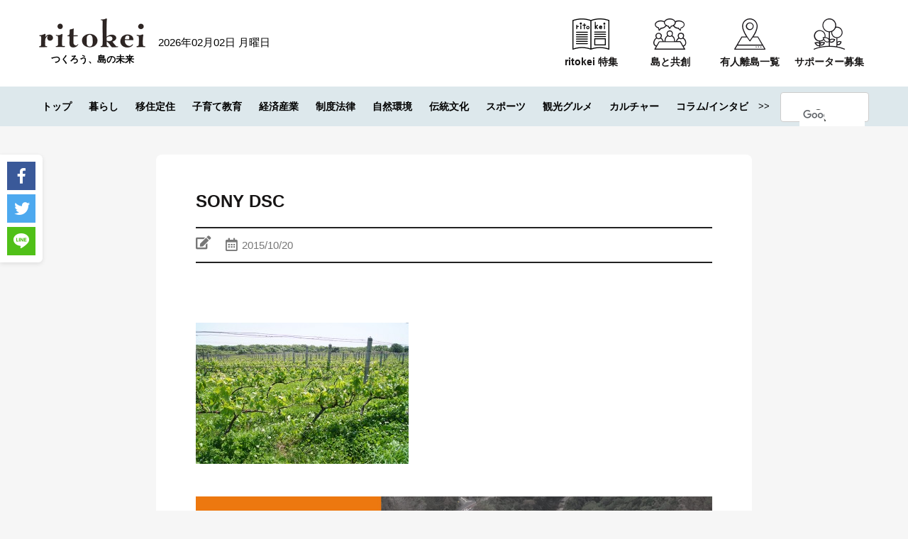

--- FILE ---
content_type: text/html; charset=UTF-8
request_url: https://ritokei.com/ritokeiblog/3469/attachment/sony-dsc-15
body_size: 144791
content:
<!DOCTYPE html>
<html lang="ja">
<head>
  <meta charset="utf-8">
  <meta http-equiv="X-UA-Compatible" content="IE=edge">
  <meta name="viewport" content="width=device-width, user-scalable=no, initial-scale=1, maximum-scale=1">
  <title>SONY DSC｜ritokei（離島経済新聞）</title>
      <meta name="description" content="…">
    <meta name="keywords" content="ritokei,離島経済新聞,離島">
  <meta name="author" content="離島経済新聞社">
  <meta property="fb:app_id" content="201610226562040">
  <link href="https://ritokei.com/wp/wp-content/themes/ritokei-2021/assets/img/favicon.ico" rel="icon" type="image/x-icon">
  <link rel="stylesheet" href="https://ritokei.com/wp/wp-content/themes/ritokei-2021/assets/css/normalize.css">
  <link rel="stylesheet" href="https://ritokei.com/wp/wp-content/themes/ritokei-2021/assets/css/slick.css">
  <link rel="stylesheet" href="https://ritokei.com/wp/wp-content/themes/ritokei-2021/assets/css/main.css">
  <link href="https://use.fontawesome.com/releases/v5.0.6/css/all.css" rel="stylesheet">
  <link rel="stylesheet" href="https://ritokei.com/wp/wp-content/themes/ritokei-2021/style.css">
    <meta name='robots' content='index, follow, max-image-preview:large, max-snippet:-1, max-video-preview:-1' />

        <!-- Google Tag Manager -->
        <script>(function(w,d,s,l,i){w[l]=w[l]||[];w[l].push({'gtm.start':
        new Date().getTime(),event:'gtm.js'});var f=d.getElementsByTagName(s)[0],
        j=d.createElement(s),dl=l!='dataLayer'?'&l='+l:'';j.async=true;j.src=
        'https://www.googletagmanager.com/gtm.js?id='+i+dl;f.parentNode.insertBefore(j,f);
        })(window,document,'script','dataLayer','GTM-PPXVP4Z');</script>
        <!-- End Google Tag Manager -->
        

	<!-- This site is optimized with the Yoast SEO plugin v26.8 - https://yoast.com/product/yoast-seo-wordpress/ -->
	<link rel="canonical" href="https://ritokei.com/ritokeiblog/3469/attachment/sony-dsc-15/" />
	<meta property="og:locale" content="ja_JP" />
	<meta property="og:type" content="article" />
	<meta property="og:title" content="SONY DSC - 離島経済新聞" />
	<meta property="og:description" content="SONY DSC" />
	<meta property="og:url" content="https://ritokei.com/ritokeiblog/3469/attachment/sony-dsc-15/" />
	<meta property="og:site_name" content="離島経済新聞" />
	<meta property="og:image" content="https://ritokei.com/ritokeiblog/3469/attachment/sony-dsc-15" />
	<meta property="og:image:width" content="614" />
	<meta property="og:image:height" content="408" />
	<meta property="og:image:type" content="image/jpeg" />
	<meta name="twitter:card" content="summary_large_image" />
	<meta name="twitter:site" content="@ritokei" />
	<script type="application/ld+json" class="yoast-schema-graph">{"@context":"https://schema.org","@graph":[{"@type":"WebPage","@id":"https://ritokei.com/ritokeiblog/3469/attachment/sony-dsc-15/","url":"https://ritokei.com/ritokeiblog/3469/attachment/sony-dsc-15/","name":"SONY DSC - 離島経済新聞","isPartOf":{"@id":"https://ritokei.com/#website"},"primaryImageOfPage":{"@id":"https://ritokei.com/ritokeiblog/3469/attachment/sony-dsc-15/#primaryimage"},"image":{"@id":"https://ritokei.com/ritokeiblog/3469/attachment/sony-dsc-15/#primaryimage"},"thumbnailUrl":"https://ritokei.com/wp/wp-content/uploads/2015/10/7.jpg","datePublished":"2015-10-20T06:32:37+00:00","breadcrumb":{"@id":"https://ritokei.com/ritokeiblog/3469/attachment/sony-dsc-15/#breadcrumb"},"inLanguage":"ja","potentialAction":[{"@type":"ReadAction","target":["https://ritokei.com/ritokeiblog/3469/attachment/sony-dsc-15/"]}]},{"@type":"ImageObject","inLanguage":"ja","@id":"https://ritokei.com/ritokeiblog/3469/attachment/sony-dsc-15/#primaryimage","url":"https://ritokei.com/wp/wp-content/uploads/2015/10/7.jpg","contentUrl":"https://ritokei.com/wp/wp-content/uploads/2015/10/7.jpg","width":614,"height":408,"caption":"SONY DSC"},{"@type":"BreadcrumbList","@id":"https://ritokei.com/ritokeiblog/3469/attachment/sony-dsc-15/#breadcrumb","itemListElement":[{"@type":"ListItem","position":1,"name":"ホーム","item":"https://ritokei.com/"},{"@type":"ListItem","position":2,"name":"【編集部員 石原の島酒日記】初夏の奥尻島、離島最北のワイン工場見学","item":"https://ritokei.com/ritokeiblog/3469"},{"@type":"ListItem","position":3,"name":"SONY DSC"}]},{"@type":"WebSite","@id":"https://ritokei.com/#website","url":"https://ritokei.com/","name":"離島経済新聞","description":"","potentialAction":[{"@type":"SearchAction","target":{"@type":"EntryPoint","urlTemplate":"https://ritokei.com/?s={search_term_string}"},"query-input":{"@type":"PropertyValueSpecification","valueRequired":true,"valueName":"search_term_string"}}],"inLanguage":"ja"}]}</script>
	<!-- / Yoast SEO plugin. -->


<script type="text/javascript" id="wpp-js" src="https://ritokei.com/wp/wp-content/plugins/wordpress-popular-posts/assets/js/wpp.min.js?ver=7.3.6" data-sampling="1" data-sampling-rate="100" data-api-url="https://ritokei.com/wp-json/wordpress-popular-posts" data-post-id="3478" data-token="6829cfd954" data-lang="0" data-debug="0"></script>
<link rel="alternate" title="oEmbed (JSON)" type="application/json+oembed" href="https://ritokei.com/wp-json/oembed/1.0/embed?url=https%3A%2F%2Fritokei.com%2Fritokeiblog%2F3469%2Fattachment%2Fsony-dsc-15" />
<link rel="alternate" title="oEmbed (XML)" type="text/xml+oembed" href="https://ritokei.com/wp-json/oembed/1.0/embed?url=https%3A%2F%2Fritokei.com%2Fritokeiblog%2F3469%2Fattachment%2Fsony-dsc-15&#038;format=xml" />
<style id='wp-img-auto-sizes-contain-inline-css' type='text/css'>
img:is([sizes=auto i],[sizes^="auto," i]){contain-intrinsic-size:3000px 1500px}
/*# sourceURL=wp-img-auto-sizes-contain-inline-css */
</style>
<style id='wp-block-library-inline-css' type='text/css'>
:root{--wp-block-synced-color:#7a00df;--wp-block-synced-color--rgb:122,0,223;--wp-bound-block-color:var(--wp-block-synced-color);--wp-editor-canvas-background:#ddd;--wp-admin-theme-color:#007cba;--wp-admin-theme-color--rgb:0,124,186;--wp-admin-theme-color-darker-10:#006ba1;--wp-admin-theme-color-darker-10--rgb:0,107,160.5;--wp-admin-theme-color-darker-20:#005a87;--wp-admin-theme-color-darker-20--rgb:0,90,135;--wp-admin-border-width-focus:2px}@media (min-resolution:192dpi){:root{--wp-admin-border-width-focus:1.5px}}.wp-element-button{cursor:pointer}:root .has-very-light-gray-background-color{background-color:#eee}:root .has-very-dark-gray-background-color{background-color:#313131}:root .has-very-light-gray-color{color:#eee}:root .has-very-dark-gray-color{color:#313131}:root .has-vivid-green-cyan-to-vivid-cyan-blue-gradient-background{background:linear-gradient(135deg,#00d084,#0693e3)}:root .has-purple-crush-gradient-background{background:linear-gradient(135deg,#34e2e4,#4721fb 50%,#ab1dfe)}:root .has-hazy-dawn-gradient-background{background:linear-gradient(135deg,#faaca8,#dad0ec)}:root .has-subdued-olive-gradient-background{background:linear-gradient(135deg,#fafae1,#67a671)}:root .has-atomic-cream-gradient-background{background:linear-gradient(135deg,#fdd79a,#004a59)}:root .has-nightshade-gradient-background{background:linear-gradient(135deg,#330968,#31cdcf)}:root .has-midnight-gradient-background{background:linear-gradient(135deg,#020381,#2874fc)}:root{--wp--preset--font-size--normal:16px;--wp--preset--font-size--huge:42px}.has-regular-font-size{font-size:1em}.has-larger-font-size{font-size:2.625em}.has-normal-font-size{font-size:var(--wp--preset--font-size--normal)}.has-huge-font-size{font-size:var(--wp--preset--font-size--huge)}.has-text-align-center{text-align:center}.has-text-align-left{text-align:left}.has-text-align-right{text-align:right}.has-fit-text{white-space:nowrap!important}#end-resizable-editor-section{display:none}.aligncenter{clear:both}.items-justified-left{justify-content:flex-start}.items-justified-center{justify-content:center}.items-justified-right{justify-content:flex-end}.items-justified-space-between{justify-content:space-between}.screen-reader-text{border:0;clip-path:inset(50%);height:1px;margin:-1px;overflow:hidden;padding:0;position:absolute;width:1px;word-wrap:normal!important}.screen-reader-text:focus{background-color:#ddd;clip-path:none;color:#444;display:block;font-size:1em;height:auto;left:5px;line-height:normal;padding:15px 23px 14px;text-decoration:none;top:5px;width:auto;z-index:100000}html :where(.has-border-color){border-style:solid}html :where([style*=border-top-color]){border-top-style:solid}html :where([style*=border-right-color]){border-right-style:solid}html :where([style*=border-bottom-color]){border-bottom-style:solid}html :where([style*=border-left-color]){border-left-style:solid}html :where([style*=border-width]){border-style:solid}html :where([style*=border-top-width]){border-top-style:solid}html :where([style*=border-right-width]){border-right-style:solid}html :where([style*=border-bottom-width]){border-bottom-style:solid}html :where([style*=border-left-width]){border-left-style:solid}html :where(img[class*=wp-image-]){height:auto;max-width:100%}:where(figure){margin:0 0 1em}html :where(.is-position-sticky){--wp-admin--admin-bar--position-offset:var(--wp-admin--admin-bar--height,0px)}@media screen and (max-width:600px){html :where(.is-position-sticky){--wp-admin--admin-bar--position-offset:0px}}

/*# sourceURL=wp-block-library-inline-css */
</style><style id='wp-block-image-inline-css' type='text/css'>
.wp-block-image>a,.wp-block-image>figure>a{display:inline-block}.wp-block-image img{box-sizing:border-box;height:auto;max-width:100%;vertical-align:bottom}@media not (prefers-reduced-motion){.wp-block-image img.hide{visibility:hidden}.wp-block-image img.show{animation:show-content-image .4s}}.wp-block-image[style*=border-radius] img,.wp-block-image[style*=border-radius]>a{border-radius:inherit}.wp-block-image.has-custom-border img{box-sizing:border-box}.wp-block-image.aligncenter{text-align:center}.wp-block-image.alignfull>a,.wp-block-image.alignwide>a{width:100%}.wp-block-image.alignfull img,.wp-block-image.alignwide img{height:auto;width:100%}.wp-block-image .aligncenter,.wp-block-image .alignleft,.wp-block-image .alignright,.wp-block-image.aligncenter,.wp-block-image.alignleft,.wp-block-image.alignright{display:table}.wp-block-image .aligncenter>figcaption,.wp-block-image .alignleft>figcaption,.wp-block-image .alignright>figcaption,.wp-block-image.aligncenter>figcaption,.wp-block-image.alignleft>figcaption,.wp-block-image.alignright>figcaption{caption-side:bottom;display:table-caption}.wp-block-image .alignleft{float:left;margin:.5em 1em .5em 0}.wp-block-image .alignright{float:right;margin:.5em 0 .5em 1em}.wp-block-image .aligncenter{margin-left:auto;margin-right:auto}.wp-block-image :where(figcaption){margin-bottom:1em;margin-top:.5em}.wp-block-image.is-style-circle-mask img{border-radius:9999px}@supports ((-webkit-mask-image:none) or (mask-image:none)) or (-webkit-mask-image:none){.wp-block-image.is-style-circle-mask img{border-radius:0;-webkit-mask-image:url('data:image/svg+xml;utf8,<svg viewBox="0 0 100 100" xmlns="http://www.w3.org/2000/svg"><circle cx="50" cy="50" r="50"/></svg>');mask-image:url('data:image/svg+xml;utf8,<svg viewBox="0 0 100 100" xmlns="http://www.w3.org/2000/svg"><circle cx="50" cy="50" r="50"/></svg>');mask-mode:alpha;-webkit-mask-position:center;mask-position:center;-webkit-mask-repeat:no-repeat;mask-repeat:no-repeat;-webkit-mask-size:contain;mask-size:contain}}:root :where(.wp-block-image.is-style-rounded img,.wp-block-image .is-style-rounded img){border-radius:9999px}.wp-block-image figure{margin:0}.wp-lightbox-container{display:flex;flex-direction:column;position:relative}.wp-lightbox-container img{cursor:zoom-in}.wp-lightbox-container img:hover+button{opacity:1}.wp-lightbox-container button{align-items:center;backdrop-filter:blur(16px) saturate(180%);background-color:#5a5a5a40;border:none;border-radius:4px;cursor:zoom-in;display:flex;height:20px;justify-content:center;opacity:0;padding:0;position:absolute;right:16px;text-align:center;top:16px;width:20px;z-index:100}@media not (prefers-reduced-motion){.wp-lightbox-container button{transition:opacity .2s ease}}.wp-lightbox-container button:focus-visible{outline:3px auto #5a5a5a40;outline:3px auto -webkit-focus-ring-color;outline-offset:3px}.wp-lightbox-container button:hover{cursor:pointer;opacity:1}.wp-lightbox-container button:focus{opacity:1}.wp-lightbox-container button:focus,.wp-lightbox-container button:hover,.wp-lightbox-container button:not(:hover):not(:active):not(.has-background){background-color:#5a5a5a40;border:none}.wp-lightbox-overlay{box-sizing:border-box;cursor:zoom-out;height:100vh;left:0;overflow:hidden;position:fixed;top:0;visibility:hidden;width:100%;z-index:100000}.wp-lightbox-overlay .close-button{align-items:center;cursor:pointer;display:flex;justify-content:center;min-height:40px;min-width:40px;padding:0;position:absolute;right:calc(env(safe-area-inset-right) + 16px);top:calc(env(safe-area-inset-top) + 16px);z-index:5000000}.wp-lightbox-overlay .close-button:focus,.wp-lightbox-overlay .close-button:hover,.wp-lightbox-overlay .close-button:not(:hover):not(:active):not(.has-background){background:none;border:none}.wp-lightbox-overlay .lightbox-image-container{height:var(--wp--lightbox-container-height);left:50%;overflow:hidden;position:absolute;top:50%;transform:translate(-50%,-50%);transform-origin:top left;width:var(--wp--lightbox-container-width);z-index:9999999999}.wp-lightbox-overlay .wp-block-image{align-items:center;box-sizing:border-box;display:flex;height:100%;justify-content:center;margin:0;position:relative;transform-origin:0 0;width:100%;z-index:3000000}.wp-lightbox-overlay .wp-block-image img{height:var(--wp--lightbox-image-height);min-height:var(--wp--lightbox-image-height);min-width:var(--wp--lightbox-image-width);width:var(--wp--lightbox-image-width)}.wp-lightbox-overlay .wp-block-image figcaption{display:none}.wp-lightbox-overlay button{background:none;border:none}.wp-lightbox-overlay .scrim{background-color:#fff;height:100%;opacity:.9;position:absolute;width:100%;z-index:2000000}.wp-lightbox-overlay.active{visibility:visible}@media not (prefers-reduced-motion){.wp-lightbox-overlay.active{animation:turn-on-visibility .25s both}.wp-lightbox-overlay.active img{animation:turn-on-visibility .35s both}.wp-lightbox-overlay.show-closing-animation:not(.active){animation:turn-off-visibility .35s both}.wp-lightbox-overlay.show-closing-animation:not(.active) img{animation:turn-off-visibility .25s both}.wp-lightbox-overlay.zoom.active{animation:none;opacity:1;visibility:visible}.wp-lightbox-overlay.zoom.active .lightbox-image-container{animation:lightbox-zoom-in .4s}.wp-lightbox-overlay.zoom.active .lightbox-image-container img{animation:none}.wp-lightbox-overlay.zoom.active .scrim{animation:turn-on-visibility .4s forwards}.wp-lightbox-overlay.zoom.show-closing-animation:not(.active){animation:none}.wp-lightbox-overlay.zoom.show-closing-animation:not(.active) .lightbox-image-container{animation:lightbox-zoom-out .4s}.wp-lightbox-overlay.zoom.show-closing-animation:not(.active) .lightbox-image-container img{animation:none}.wp-lightbox-overlay.zoom.show-closing-animation:not(.active) .scrim{animation:turn-off-visibility .4s forwards}}@keyframes show-content-image{0%{visibility:hidden}99%{visibility:hidden}to{visibility:visible}}@keyframes turn-on-visibility{0%{opacity:0}to{opacity:1}}@keyframes turn-off-visibility{0%{opacity:1;visibility:visible}99%{opacity:0;visibility:visible}to{opacity:0;visibility:hidden}}@keyframes lightbox-zoom-in{0%{transform:translate(calc((-100vw + var(--wp--lightbox-scrollbar-width))/2 + var(--wp--lightbox-initial-left-position)),calc(-50vh + var(--wp--lightbox-initial-top-position))) scale(var(--wp--lightbox-scale))}to{transform:translate(-50%,-50%) scale(1)}}@keyframes lightbox-zoom-out{0%{transform:translate(-50%,-50%) scale(1);visibility:visible}99%{visibility:visible}to{transform:translate(calc((-100vw + var(--wp--lightbox-scrollbar-width))/2 + var(--wp--lightbox-initial-left-position)),calc(-50vh + var(--wp--lightbox-initial-top-position))) scale(var(--wp--lightbox-scale));visibility:hidden}}
/*# sourceURL=https://ritokei.com/wp/wp-includes/blocks/image/style.min.css */
</style>
<style id='wp-block-image-theme-inline-css' type='text/css'>
:root :where(.wp-block-image figcaption){color:#555;font-size:13px;text-align:center}.is-dark-theme :root :where(.wp-block-image figcaption){color:#ffffffa6}.wp-block-image{margin:0 0 1em}
/*# sourceURL=https://ritokei.com/wp/wp-includes/blocks/image/theme.min.css */
</style>
<style id='wp-block-columns-inline-css' type='text/css'>
.wp-block-columns{box-sizing:border-box;display:flex;flex-wrap:wrap!important}@media (min-width:782px){.wp-block-columns{flex-wrap:nowrap!important}}.wp-block-columns{align-items:normal!important}.wp-block-columns.are-vertically-aligned-top{align-items:flex-start}.wp-block-columns.are-vertically-aligned-center{align-items:center}.wp-block-columns.are-vertically-aligned-bottom{align-items:flex-end}@media (max-width:781px){.wp-block-columns:not(.is-not-stacked-on-mobile)>.wp-block-column{flex-basis:100%!important}}@media (min-width:782px){.wp-block-columns:not(.is-not-stacked-on-mobile)>.wp-block-column{flex-basis:0;flex-grow:1}.wp-block-columns:not(.is-not-stacked-on-mobile)>.wp-block-column[style*=flex-basis]{flex-grow:0}}.wp-block-columns.is-not-stacked-on-mobile{flex-wrap:nowrap!important}.wp-block-columns.is-not-stacked-on-mobile>.wp-block-column{flex-basis:0;flex-grow:1}.wp-block-columns.is-not-stacked-on-mobile>.wp-block-column[style*=flex-basis]{flex-grow:0}:where(.wp-block-columns){margin-bottom:1.75em}:where(.wp-block-columns.has-background){padding:1.25em 2.375em}.wp-block-column{flex-grow:1;min-width:0;overflow-wrap:break-word;word-break:break-word}.wp-block-column.is-vertically-aligned-top{align-self:flex-start}.wp-block-column.is-vertically-aligned-center{align-self:center}.wp-block-column.is-vertically-aligned-bottom{align-self:flex-end}.wp-block-column.is-vertically-aligned-stretch{align-self:stretch}.wp-block-column.is-vertically-aligned-bottom,.wp-block-column.is-vertically-aligned-center,.wp-block-column.is-vertically-aligned-top{width:100%}
/*# sourceURL=https://ritokei.com/wp/wp-includes/blocks/columns/style.min.css */
</style>
<style id='wp-block-group-inline-css' type='text/css'>
.wp-block-group{box-sizing:border-box}:where(.wp-block-group.wp-block-group-is-layout-constrained){position:relative}
/*# sourceURL=https://ritokei.com/wp/wp-includes/blocks/group/style.min.css */
</style>
<style id='wp-block-group-theme-inline-css' type='text/css'>
:where(.wp-block-group.has-background){padding:1.25em 2.375em}
/*# sourceURL=https://ritokei.com/wp/wp-includes/blocks/group/theme.min.css */
</style>
<style id='wp-block-paragraph-inline-css' type='text/css'>
.is-small-text{font-size:.875em}.is-regular-text{font-size:1em}.is-large-text{font-size:2.25em}.is-larger-text{font-size:3em}.has-drop-cap:not(:focus):first-letter{float:left;font-size:8.4em;font-style:normal;font-weight:100;line-height:.68;margin:.05em .1em 0 0;text-transform:uppercase}body.rtl .has-drop-cap:not(:focus):first-letter{float:none;margin-left:.1em}p.has-drop-cap.has-background{overflow:hidden}:root :where(p.has-background){padding:1.25em 2.375em}:where(p.has-text-color:not(.has-link-color)) a{color:inherit}p.has-text-align-left[style*="writing-mode:vertical-lr"],p.has-text-align-right[style*="writing-mode:vertical-rl"]{rotate:180deg}
/*# sourceURL=https://ritokei.com/wp/wp-includes/blocks/paragraph/style.min.css */
</style>
<style id='wp-block-spacer-inline-css' type='text/css'>
.wp-block-spacer{clear:both}
/*# sourceURL=https://ritokei.com/wp/wp-includes/blocks/spacer/style.min.css */
</style>
<style id='global-styles-inline-css' type='text/css'>
:root{--wp--preset--aspect-ratio--square: 1;--wp--preset--aspect-ratio--4-3: 4/3;--wp--preset--aspect-ratio--3-4: 3/4;--wp--preset--aspect-ratio--3-2: 3/2;--wp--preset--aspect-ratio--2-3: 2/3;--wp--preset--aspect-ratio--16-9: 16/9;--wp--preset--aspect-ratio--9-16: 9/16;--wp--preset--color--black: #000000;--wp--preset--color--cyan-bluish-gray: #abb8c3;--wp--preset--color--white: #ffffff;--wp--preset--color--pale-pink: #f78da7;--wp--preset--color--vivid-red: #cf2e2e;--wp--preset--color--luminous-vivid-orange: #ff6900;--wp--preset--color--luminous-vivid-amber: #fcb900;--wp--preset--color--light-green-cyan: #7bdcb5;--wp--preset--color--vivid-green-cyan: #00d084;--wp--preset--color--pale-cyan-blue: #8ed1fc;--wp--preset--color--vivid-cyan-blue: #0693e3;--wp--preset--color--vivid-purple: #9b51e0;--wp--preset--gradient--vivid-cyan-blue-to-vivid-purple: linear-gradient(135deg,rgb(6,147,227) 0%,rgb(155,81,224) 100%);--wp--preset--gradient--light-green-cyan-to-vivid-green-cyan: linear-gradient(135deg,rgb(122,220,180) 0%,rgb(0,208,130) 100%);--wp--preset--gradient--luminous-vivid-amber-to-luminous-vivid-orange: linear-gradient(135deg,rgb(252,185,0) 0%,rgb(255,105,0) 100%);--wp--preset--gradient--luminous-vivid-orange-to-vivid-red: linear-gradient(135deg,rgb(255,105,0) 0%,rgb(207,46,46) 100%);--wp--preset--gradient--very-light-gray-to-cyan-bluish-gray: linear-gradient(135deg,rgb(238,238,238) 0%,rgb(169,184,195) 100%);--wp--preset--gradient--cool-to-warm-spectrum: linear-gradient(135deg,rgb(74,234,220) 0%,rgb(151,120,209) 20%,rgb(207,42,186) 40%,rgb(238,44,130) 60%,rgb(251,105,98) 80%,rgb(254,248,76) 100%);--wp--preset--gradient--blush-light-purple: linear-gradient(135deg,rgb(255,206,236) 0%,rgb(152,150,240) 100%);--wp--preset--gradient--blush-bordeaux: linear-gradient(135deg,rgb(254,205,165) 0%,rgb(254,45,45) 50%,rgb(107,0,62) 100%);--wp--preset--gradient--luminous-dusk: linear-gradient(135deg,rgb(255,203,112) 0%,rgb(199,81,192) 50%,rgb(65,88,208) 100%);--wp--preset--gradient--pale-ocean: linear-gradient(135deg,rgb(255,245,203) 0%,rgb(182,227,212) 50%,rgb(51,167,181) 100%);--wp--preset--gradient--electric-grass: linear-gradient(135deg,rgb(202,248,128) 0%,rgb(113,206,126) 100%);--wp--preset--gradient--midnight: linear-gradient(135deg,rgb(2,3,129) 0%,rgb(40,116,252) 100%);--wp--preset--font-size--small: 13px;--wp--preset--font-size--medium: 20px;--wp--preset--font-size--large: 36px;--wp--preset--font-size--x-large: 42px;--wp--preset--spacing--20: 0.44rem;--wp--preset--spacing--30: 0.67rem;--wp--preset--spacing--40: 1rem;--wp--preset--spacing--50: 1.5rem;--wp--preset--spacing--60: 2.25rem;--wp--preset--spacing--70: 3.38rem;--wp--preset--spacing--80: 5.06rem;--wp--preset--shadow--natural: 6px 6px 9px rgba(0, 0, 0, 0.2);--wp--preset--shadow--deep: 12px 12px 50px rgba(0, 0, 0, 0.4);--wp--preset--shadow--sharp: 6px 6px 0px rgba(0, 0, 0, 0.2);--wp--preset--shadow--outlined: 6px 6px 0px -3px rgb(255, 255, 255), 6px 6px rgb(0, 0, 0);--wp--preset--shadow--crisp: 6px 6px 0px rgb(0, 0, 0);}:where(.is-layout-flex){gap: 0.5em;}:where(.is-layout-grid){gap: 0.5em;}body .is-layout-flex{display: flex;}.is-layout-flex{flex-wrap: wrap;align-items: center;}.is-layout-flex > :is(*, div){margin: 0;}body .is-layout-grid{display: grid;}.is-layout-grid > :is(*, div){margin: 0;}:where(.wp-block-columns.is-layout-flex){gap: 2em;}:where(.wp-block-columns.is-layout-grid){gap: 2em;}:where(.wp-block-post-template.is-layout-flex){gap: 1.25em;}:where(.wp-block-post-template.is-layout-grid){gap: 1.25em;}.has-black-color{color: var(--wp--preset--color--black) !important;}.has-cyan-bluish-gray-color{color: var(--wp--preset--color--cyan-bluish-gray) !important;}.has-white-color{color: var(--wp--preset--color--white) !important;}.has-pale-pink-color{color: var(--wp--preset--color--pale-pink) !important;}.has-vivid-red-color{color: var(--wp--preset--color--vivid-red) !important;}.has-luminous-vivid-orange-color{color: var(--wp--preset--color--luminous-vivid-orange) !important;}.has-luminous-vivid-amber-color{color: var(--wp--preset--color--luminous-vivid-amber) !important;}.has-light-green-cyan-color{color: var(--wp--preset--color--light-green-cyan) !important;}.has-vivid-green-cyan-color{color: var(--wp--preset--color--vivid-green-cyan) !important;}.has-pale-cyan-blue-color{color: var(--wp--preset--color--pale-cyan-blue) !important;}.has-vivid-cyan-blue-color{color: var(--wp--preset--color--vivid-cyan-blue) !important;}.has-vivid-purple-color{color: var(--wp--preset--color--vivid-purple) !important;}.has-black-background-color{background-color: var(--wp--preset--color--black) !important;}.has-cyan-bluish-gray-background-color{background-color: var(--wp--preset--color--cyan-bluish-gray) !important;}.has-white-background-color{background-color: var(--wp--preset--color--white) !important;}.has-pale-pink-background-color{background-color: var(--wp--preset--color--pale-pink) !important;}.has-vivid-red-background-color{background-color: var(--wp--preset--color--vivid-red) !important;}.has-luminous-vivid-orange-background-color{background-color: var(--wp--preset--color--luminous-vivid-orange) !important;}.has-luminous-vivid-amber-background-color{background-color: var(--wp--preset--color--luminous-vivid-amber) !important;}.has-light-green-cyan-background-color{background-color: var(--wp--preset--color--light-green-cyan) !important;}.has-vivid-green-cyan-background-color{background-color: var(--wp--preset--color--vivid-green-cyan) !important;}.has-pale-cyan-blue-background-color{background-color: var(--wp--preset--color--pale-cyan-blue) !important;}.has-vivid-cyan-blue-background-color{background-color: var(--wp--preset--color--vivid-cyan-blue) !important;}.has-vivid-purple-background-color{background-color: var(--wp--preset--color--vivid-purple) !important;}.has-black-border-color{border-color: var(--wp--preset--color--black) !important;}.has-cyan-bluish-gray-border-color{border-color: var(--wp--preset--color--cyan-bluish-gray) !important;}.has-white-border-color{border-color: var(--wp--preset--color--white) !important;}.has-pale-pink-border-color{border-color: var(--wp--preset--color--pale-pink) !important;}.has-vivid-red-border-color{border-color: var(--wp--preset--color--vivid-red) !important;}.has-luminous-vivid-orange-border-color{border-color: var(--wp--preset--color--luminous-vivid-orange) !important;}.has-luminous-vivid-amber-border-color{border-color: var(--wp--preset--color--luminous-vivid-amber) !important;}.has-light-green-cyan-border-color{border-color: var(--wp--preset--color--light-green-cyan) !important;}.has-vivid-green-cyan-border-color{border-color: var(--wp--preset--color--vivid-green-cyan) !important;}.has-pale-cyan-blue-border-color{border-color: var(--wp--preset--color--pale-cyan-blue) !important;}.has-vivid-cyan-blue-border-color{border-color: var(--wp--preset--color--vivid-cyan-blue) !important;}.has-vivid-purple-border-color{border-color: var(--wp--preset--color--vivid-purple) !important;}.has-vivid-cyan-blue-to-vivid-purple-gradient-background{background: var(--wp--preset--gradient--vivid-cyan-blue-to-vivid-purple) !important;}.has-light-green-cyan-to-vivid-green-cyan-gradient-background{background: var(--wp--preset--gradient--light-green-cyan-to-vivid-green-cyan) !important;}.has-luminous-vivid-amber-to-luminous-vivid-orange-gradient-background{background: var(--wp--preset--gradient--luminous-vivid-amber-to-luminous-vivid-orange) !important;}.has-luminous-vivid-orange-to-vivid-red-gradient-background{background: var(--wp--preset--gradient--luminous-vivid-orange-to-vivid-red) !important;}.has-very-light-gray-to-cyan-bluish-gray-gradient-background{background: var(--wp--preset--gradient--very-light-gray-to-cyan-bluish-gray) !important;}.has-cool-to-warm-spectrum-gradient-background{background: var(--wp--preset--gradient--cool-to-warm-spectrum) !important;}.has-blush-light-purple-gradient-background{background: var(--wp--preset--gradient--blush-light-purple) !important;}.has-blush-bordeaux-gradient-background{background: var(--wp--preset--gradient--blush-bordeaux) !important;}.has-luminous-dusk-gradient-background{background: var(--wp--preset--gradient--luminous-dusk) !important;}.has-pale-ocean-gradient-background{background: var(--wp--preset--gradient--pale-ocean) !important;}.has-electric-grass-gradient-background{background: var(--wp--preset--gradient--electric-grass) !important;}.has-midnight-gradient-background{background: var(--wp--preset--gradient--midnight) !important;}.has-small-font-size{font-size: var(--wp--preset--font-size--small) !important;}.has-medium-font-size{font-size: var(--wp--preset--font-size--medium) !important;}.has-large-font-size{font-size: var(--wp--preset--font-size--large) !important;}.has-x-large-font-size{font-size: var(--wp--preset--font-size--x-large) !important;}
:where(.wp-block-columns.is-layout-flex){gap: 2em;}:where(.wp-block-columns.is-layout-grid){gap: 2em;}
/*# sourceURL=global-styles-inline-css */
</style>
<style id='core-block-supports-inline-css' type='text/css'>
.wp-container-core-columns-is-layout-9d6595d7{flex-wrap:nowrap;}
/*# sourceURL=core-block-supports-inline-css */
</style>

<style id='classic-theme-styles-inline-css' type='text/css'>
/*! This file is auto-generated */
.wp-block-button__link{color:#fff;background-color:#32373c;border-radius:9999px;box-shadow:none;text-decoration:none;padding:calc(.667em + 2px) calc(1.333em + 2px);font-size:1.125em}.wp-block-file__button{background:#32373c;color:#fff;text-decoration:none}
/*# sourceURL=/wp-includes/css/classic-themes.min.css */
</style>
<link rel='stylesheet' id='liquid-block-speech-css' href='https://ritokei.com/wp/wp-content/plugins/liquid-speech-balloon/css/block.css?ver=6.9' type='text/css' media='all' />
<link rel='stylesheet' id='wordpress-popular-posts-css-css' href='https://ritokei.com/wp/wp-content/plugins/wordpress-popular-posts/assets/css/wpp.css?ver=7.3.6' type='text/css' media='all' />
<link rel='stylesheet' id='xo-slider-css' href='https://ritokei.com/wp/wp-content/plugins/xo-liteslider/css/base.min.css?ver=3.8.6' type='text/css' media='all' />
<link rel='stylesheet' id='xo-swiper-css' href='https://ritokei.com/wp/wp-content/plugins/xo-liteslider/assets/vendor/swiper/swiper-bundle.min.css?ver=3.8.6' type='text/css' media='all' />
<script type="text/javascript" src="https://ritokei.com/wp/wp-includes/js/jquery/jquery.min.js?ver=3.7.1" id="jquery-core-js"></script>
<script type="text/javascript" src="https://ritokei.com/wp/wp-includes/js/jquery/jquery-migrate.min.js?ver=3.4.1" id="jquery-migrate-js"></script>
<link rel="https://api.w.org/" href="https://ritokei.com/wp-json/" /><link rel="alternate" title="JSON" type="application/json" href="https://ritokei.com/wp-json/wp/v2/media/3478" /><link rel="EditURI" type="application/rsd+xml" title="RSD" href="https://ritokei.com/wp/xmlrpc.php?rsd" />
<meta name="generator" content="WordPress 6.9" />
<link rel='shortlink' href='https://ritokei.com/?p=3478' />
<style type="text/css">.liquid-speech-balloon-01 .liquid-speech-balloon-avatar { background-image: url("https://ritokei.com/wp/wp-content/uploads/2020/05/nu.jpg"); } .liquid-speech-balloon-02 .liquid-speech-balloon-avatar { background-image: url("https://ritokei.com/wp/wp-content/uploads/2020/05/14642332_1119764501393327_7361941856908083506_n.jpg"); } .liquid-speech-balloon-03 .liquid-speech-balloon-avatar { background-image: url("https://ritokei.com/wp/wp-content/uploads/2020/05/14642332_1119764501393327_7361941856908083506_n.jpg"); } .liquid-speech-balloon-04 .liquid-speech-balloon-avatar { background-image: url("https://ritokei.com/wp/wp-content/uploads/2020/02/k31_5_web1_s.jpg"); } .liquid-speech-balloon-05 .liquid-speech-balloon-avatar { background-image: url("https://ritokei.com/wp/wp-content/uploads/2020/10/スクリーンショット-2020-10-05-15.56.59.png"); } .liquid-speech-balloon-06 .liquid-speech-balloon-avatar { background-image: url("https://ritokei.com/wp/wp-content/uploads/2020/10/スクリーンショット-2020-10-05-15.57.05.png"); } .liquid-speech-balloon-07 .liquid-speech-balloon-avatar { background-image: url("https://ritokei.com/wp/wp-content/uploads/2020/10/スクリーンショット-2020-10-05-15.57.23.png"); } .liquid-speech-balloon-08 .liquid-speech-balloon-avatar { background-image: url("https://ritokei.com/wp/wp-content/uploads/2020/10/スクリーンショット-2020-10-05-15.57.16.png"); } .liquid-speech-balloon-09 .liquid-speech-balloon-avatar { background-image: url("https://ritokei.com/wp/wp-content/uploads/2020/09/スクリーンショット-2020-09-29-17.32.58.png"); } .liquid-speech-balloon-10 .liquid-speech-balloon-avatar { background-image: url("https://ritokei.com/wp/wp-content/uploads/2020/10/スクリーンショット-2020-10-05-15.56.48.png"); } .liquid-speech-balloon-11 .liquid-speech-balloon-avatar { background-image: url("https://ritokei.com/wp/wp-content/uploads/2021/03/スクリーンショット-2021-03-17-15.05.10.png"); } .liquid-speech-balloon-12 .liquid-speech-balloon-avatar { background-image: url("https://ritokei.com/wp/wp-content/uploads/2021/03/スクリーンショット-2021-03-17-15.07.12.png"); } .liquid-speech-balloon-13 .liquid-speech-balloon-avatar { background-image: url("https://ritokei.com/wp/wp-content/uploads/2021/03/スクリーンショット-2021-03-17-15.06.49.png"); } .liquid-speech-balloon-14 .liquid-speech-balloon-avatar { background-image: url("https://ritokei.com/wp/wp-content/uploads/2021/03/スクリーンショット-2021-03-17-15.07.02.png"); } .liquid-speech-balloon-15 .liquid-speech-balloon-avatar { background-image: url("https://ritokei.com/wp/wp-content/uploads/2021/03/スクリーンショット-2021-03-17-15.07.19.png"); } .liquid-speech-balloon-16 .liquid-speech-balloon-avatar { background-image: url("https://ritokei.com/wp/wp-content/uploads/2021/03/スクリーンショット-2021-03-17-15.48.59.png"); } .liquid-speech-balloon-17 .liquid-speech-balloon-avatar { background-image: url("https://ritokei.com/wp/wp-content/uploads/2021/03/k34__13_ritokei_icon.jpg"); } .liquid-speech-balloon-18 .liquid-speech-balloon-avatar { background-image: url("https://ritokei.com/wp/wp-content/uploads/2021/03/スクリーンショット-2021-03-26-17.35.14.png"); } .liquid-speech-balloon-19 .liquid-speech-balloon-avatar { background-image: url("https://ritokei.com/wp/wp-content/uploads/2021/03/k34__13_オトモニicom.jpg"); } .liquid-speech-balloon-20 .liquid-speech-balloon-avatar { background-image: url("https://ritokei.com/wp/wp-content/uploads/2021/06/浮島_新村一成さん顔写真_トリミング.jpg"); } .liquid-speech-balloon-21 .liquid-speech-balloon-avatar { background-image: url("https://ritokei.com/wp/wp-content/uploads/2021/06/壱岐島_渡邊さん_トリミング.jpg"); } .liquid-speech-balloon-22 .liquid-speech-balloon-avatar { background-image: url("https://ritokei.com/wp/wp-content/uploads/2021/06/奄美大島_徳田謙治さんトリミング.jpg"); } .liquid-speech-balloon-23 .liquid-speech-balloon-avatar { background-image: url("https://ritokei.com/wp/wp-content/uploads/2021/06/笠戸島_旗手友紀氏顔写真-e1624941296313.jpg"); } .liquid-speech-balloon-24 .liquid-speech-balloon-avatar { background-image: url("https://ritokei.com/wp/wp-content/uploads/2021/06/小呂島_島田乾生さん2-1-e1624944114105.jpg"); } .liquid-speech-balloon-25 .liquid-speech-balloon-avatar { background-image: url("https://ritokei.com/wp/wp-content/uploads/2021/06/福江島_濱口貴幸さん顔写真_左端_三兄弟（真ん中次兄、右長兄）-e1624941250568.jpg"); } .liquid-speech-balloon-26 .liquid-speech-balloon-avatar { background-image: url("https://ritokei.com/wp/wp-content/uploads/2021/07/長田さん顔写真-e1625639466275.jpg"); } .liquid-speech-balloon-27 .liquid-speech-balloon-avatar { background-image: url("https://ritokei.com/wp/wp-content/uploads/2021/07/海士町_雪野さん顔写真-e1625639418748.jpeg"); } .liquid-speech-balloon-28 .liquid-speech-balloon-avatar { background-image: url("https://ritokei.com/wp/wp-content/uploads/2021/07/中島さんプロフィール写真-e1625791837577.jpeg"); } .liquid-speech-balloon-29 .liquid-speech-balloon-avatar { background-image: url("https://ritokei.com/wp/wp-content/uploads/2021/08/答志島_濱口利貴さん（プロフィール用、上半身トリミングして使用のこと）JPG-scaled-e1629263105173.jpg"); } .liquid-speech-balloon-30 .liquid-speech-balloon-avatar { background-image: url("https://ritokei.com/wp/wp-content/uploads/2021/08/沖島_.仕事_高校時代の湖大さん。漁師である父親の漁船に同乗、夏に行われるビワマス漁の手伝い。-e1629263162759.jpeg"); } .liquid-speech-balloon-31 .liquid-speech-balloon-avatar { background-image: url("https://ritokei.com/wp/wp-content/uploads/2021/08/真鍋島_顔写真_濵西誠さん-scaled-e1629263225583.jpg"); } .liquid-speech-balloon-32 .liquid-speech-balloon-avatar { background-image: url("https://ritokei.com/wp/wp-content/uploads/2021/09/プロフィール写真_竹内功さん-3-e1630548252871.jpg"); } .liquid-speech-balloon-33 .liquid-speech-balloon-avatar { background-image: url("https://ritokei.com/wp/wp-content/uploads/2021/09/日間賀島_うみどり_0034-1-scaled-e1630548297231.jpeg"); } .liquid-speech-balloon-34 .liquid-speech-balloon-avatar { background-image: url("https://ritokei.com/wp/wp-content/uploads/2021/09/気仙沼大島_小松武さん-1-scaled-e1630548376155.jpeg"); } .liquid-speech-balloon-35 .liquid-speech-balloon-avatar { background-image: url("https://ritokei.com/wp/wp-content/uploads/2021/11/柏木さんプロフ-min-e1636607134428.jpg"); } .liquid-speech-balloon-36 .liquid-speech-balloon-avatar { background-image: url("https://ritokei.com/wp/wp-content/uploads/2021/11/IMG_5250-min-e1636607076919.jpg"); } .liquid-speech-balloon-37 .liquid-speech-balloon-avatar { background-image: url("https://ritokei.com/wp/wp-content/uploads/2021/12/1_k36_13-16_004_利尻町どんと佐藤様-min.jpg"); } .liquid-speech-balloon-38 .liquid-speech-balloon-avatar { background-image: url("https://ritokei.com/wp/wp-content/uploads/2021/12/2_k36_12_くまトレース_三重県-min.png"); } .liquid-speech-balloon-39 .liquid-speech-balloon-avatar { background-image: url("https://ritokei.com/wp/wp-content/uploads/2021/12/k36_13-16_012_佐渡中央図書館-min-scaled.jpg"); } .liquid-speech-balloon-40 .liquid-speech-balloon-avatar { background-image: url("https://ritokei.com/wp/wp-content/uploads/2021/12/4_k36_13-16_024_姫路市立図書館家島分館_松本直子さん-min.jpg"); } .liquid-speech-balloon-41 .liquid-speech-balloon-avatar { background-image: url("https://ritokei.com/wp/wp-content/uploads/2021/12/5_k36_13-16_044_西ノ島町コミュニティ図書館-min-scaled.jpg"); } .liquid-speech-balloon-42 .liquid-speech-balloon-avatar { background-image: url("https://ritokei.com/wp/wp-content/uploads/2021/12/6_k36_13-16_032_尾道市立因島図書館_村上今子さん-min.jpg"); } .liquid-speech-balloon-43 .liquid-speech-balloon-avatar { background-image: url("https://ritokei.com/wp/wp-content/uploads/2021/12/7_k36_13-16_052_壱岐市立石田図書館_中村さま-min-e1639552300800.jpg"); } .liquid-speech-balloon-44 .liquid-speech-balloon-avatar { background-image: url("https://ritokei.com/wp/wp-content/uploads/2021/12/8_k36_13-16_028_男木島図書館_額賀順子さん-min-e1639552399275.jpg"); } .liquid-speech-balloon-45 .liquid-speech-balloon-avatar { background-image: url("https://ritokei.com/wp/wp-content/uploads/2021/12/10_k36_13-16_040_姫島図書館_明石-min-scaled-e1639552452351.jpeg"); } .liquid-speech-balloon-46 .liquid-speech-balloon-avatar { background-image: url("https://ritokei.com/wp/wp-content/uploads/2021/12/9_k36_13-16_048_つばきねこ_五島市-min.jpg"); } .liquid-speech-balloon-47 .liquid-speech-balloon-avatar { background-image: url("https://ritokei.com/wp/wp-content/uploads/2021/12/k36_13-16_056_鹿児島県立図書館_ぐりぶー-min-e1639552614370.jpg"); } .liquid-speech-balloon-48 .liquid-speech-balloon-avatar { background-image: url("https://ritokei.com/wp/wp-content/uploads/2021/12/12_k36_13-16_064_屋久島町尾之間図書館_前田さま-min.jpeg"); } .liquid-speech-balloon-49 .liquid-speech-balloon-avatar { background-image: url("https://ritokei.com/wp/wp-content/uploads/2021/12/13_k36_13-16_016_父島図書室o様-min.jpg"); } .liquid-speech-balloon-50 .liquid-speech-balloon-avatar { background-image: url("https://ritokei.com/wp/wp-content/uploads/2021/12/14_k36_13-16_068_奄美図書館_あまぽん画像-min.png"); } .liquid-speech-balloon-51 .liquid-speech-balloon-avatar { background-image: url("https://ritokei.com/wp/wp-content/uploads/2021/12/k36_13-16_072_大嶺花-min-e1639552546241.jpg"); } .liquid-speech-balloon-52 .liquid-speech-balloon-avatar { background-image: url("https://ritokei.com/wp/wp-content/uploads/2021/12/15_k36_13-16_076_前浜（宮古島市図書館-新城さま）-min.jpg"); } .liquid-speech-balloon-53 .liquid-speech-balloon-avatar { background-image: url("https://ritokei.com/wp/wp-content/uploads/2021/12/全国の島々（リトケイ編集部）-min-e1639533358741.png"); } .liquid-speech-balloon-54 .liquid-speech-balloon-avatar { background-image: url("https://ritokei.com/wp/wp-content/uploads/2021/12/k36_13-16_056_鹿児島県立図書館_ぐりぶー-min-e1639552614370.jpg"); } .liquid-speech-balloon-55 .liquid-speech-balloon-avatar { background-image: url("https://ritokei.com/wp/wp-content/uploads/2021/12/k36_13-16_056_鹿児島県立図書館_ぐりぶー-min-e1639552614370.jpg"); } .liquid-speech-balloon-56 .liquid-speech-balloon-avatar { background-image: url("https://ritokei.com/wp/wp-content/uploads/2021/12/k36_13-16_056_鹿児島県立図書館_ぐりぶー-min-e1639552614370.jpg"); } .liquid-speech-balloon-57 .liquid-speech-balloon-avatar { background-image: url("https://ritokei.com/wp/wp-content/uploads/2021/12/全国の島々（リトケイ編集部）-min-e1639533358741.png"); } .liquid-speech-balloon-58 .liquid-speech-balloon-avatar { background-image: url("https://ritokei.com/wp/wp-content/uploads/2021/12/全国の島々（リトケイ編集部）-min-e1639533358741.png"); } .liquid-speech-balloon-59 .liquid-speech-balloon-avatar { background-image: url("https://ritokei.com/wp/wp-content/uploads/2021/12/全国の島々（リトケイ編集部）-min-e1639533358741.png"); } .liquid-speech-balloon-60 .liquid-speech-balloon-avatar { background-image: url("https://ritokei.com/wp/wp-content/uploads/2021/12/全国の島々（リトケイ編集部）-min-e1639533358741.png"); } .liquid-speech-balloon-61 .liquid-speech-balloon-avatar { background-image: url("https://ritokei.com/wp/wp-content/uploads/2021/12/全国の島々（リトケイ編集部）-min-e1639533358741.png"); } .liquid-speech-balloon-62 .liquid-speech-balloon-avatar { background-image: url("https://ritokei.com/wp/wp-content/uploads/2021/12/全国の島々（リトケイ編集部）-min-e1639533358741.png"); } .liquid-speech-balloon-63 .liquid-speech-balloon-avatar { background-image: url("https://ritokei.com/wp/wp-content/uploads/2021/12/全国の島々（リトケイ編集部）-min-e1639533358741.png"); } .liquid-speech-balloon-64 .liquid-speech-balloon-avatar { background-image: url("https://ritokei.com/wp/wp-content/uploads/2022/01/k36_18_19_斎藤潤_松鳥むう_島旅対談イラスト2-min-e1641369776671.jpeg"); } .liquid-speech-balloon-65 .liquid-speech-balloon-avatar { background-image: url("https://ritokei.com/wp/wp-content/uploads/2022/01/k36_18_19_斎藤潤_松鳥むう_島旅対談イラスト1-min-e1641369728344.jpeg"); } .liquid-speech-balloon-66 .liquid-speech-balloon-avatar { background-image: url("https://ritokei.com/wp/wp-content/uploads/2022/01/image38-1024x1024-1.jpg"); } .liquid-speech-balloon-67 .liquid-speech-balloon-avatar { background-image: url("https://ritokei.com/wp/wp-content/uploads/2022/01/shimahiko_web.jpeg"); } .liquid-speech-balloon-68 .liquid-speech-balloon-avatar { background-image: url("https://ritokei.com/wp/wp-content/uploads/2022/01/profile_ei_suzuki.jpg"); } .liquid-speech-balloon-69 .liquid-speech-balloon-avatar { background-image: url("https://ritokei.com/wp/wp-content/uploads/2022/01/ei_shimahiko.png"); } .liquid-speech-balloon-70 .liquid-speech-balloon-avatar { background-image: url("https://ritokei.com/wp/wp-content/uploads/2022/01/ei_shimahiko_matsu.png"); } .liquid-speech-balloon-71 .liquid-speech-balloon-avatar { background-image: url("https://ritokei.com/wp/wp-content/uploads/2022/01/リトケイ_石原みどり-min.jpg1_.jpg"); } .liquid-speech-balloon-72 .liquid-speech-balloon-avatar { background-image: url("https://ritokei.com/wp/wp-content/uploads/2022/01/屋久島_YoshihiroKikuchi-min-scaled-e1642469499939.jpeg"); } .liquid-speech-balloon-73 .liquid-speech-balloon-avatar { background-image: url("https://ritokei.com/wp/wp-content/uploads/2022/01/青ヶ島_荒井智史-min.jpeg"); } .liquid-speech-balloon-74 .liquid-speech-balloon-avatar { background-image: url("https://ritokei.com/wp/wp-content/uploads/2022/01/MG_9053-scaled.jpg"); } .liquid-speech-balloon-75 .liquid-speech-balloon-avatar { background-image: url("https://ritokei.com/wp/wp-content/uploads/2022/01/スクリーンショット-2022-01-18-16.21.49.png"); } .liquid-speech-balloon-76 .liquid-speech-balloon-avatar { background-image: url("https://ritokei.com/wp/wp-content/uploads/2022/01/port_9_881_sml-min.jpg"); } .liquid-speech-balloon-77 .liquid-speech-balloon-avatar { background-image: url("https://ritokei.com/wp/wp-content/uploads/2022/01/斎藤潤_IMG_2298-min-e1642740421995.jpeg"); } .liquid-speech-balloon-78 .liquid-speech-balloon-avatar { background-image: url("https://ritokei.com/wp/wp-content/uploads/2022/01/小林希さんプロフィール-min-scaled-e1642752212517.jpg"); } .liquid-speech-balloon-79 .liquid-speech-balloon-avatar { background-image: url("https://ritokei.com/wp/wp-content/uploads/2022/03/メイン_20170909_aisnoshima_hasetaku_0003-1536x1024-min-e1646119228536.jpg"); } .liquid-speech-balloon-80 .liquid-speech-balloon-avatar { background-image: url("https://ritokei.com/wp/wp-content/uploads/2022/03/k37_20_利尻追加_プロフtama_-min-e1646119296965.jpg"); } .liquid-speech-balloon-81 .liquid-speech-balloon-avatar { background-image: url("https://ritokei.com/wp/wp-content/uploads/2022/03/k37_20_利尻追加_プロフ鯨本-min-e1646119349918.jpg"); } .liquid-speech-balloon-82 .liquid-speech-balloon-avatar { background-image: url("https://ritokei.com/wp/wp-content/uploads/2022/03/image33-1024x1024-1.jpg"); } .liquid-speech-balloon-83 .liquid-speech-balloon-avatar { background-image: url("https://ritokei.com/wp/wp-content/uploads/2022/03/利尻町PR_一同jpg"); } .liquid-speech-balloon-84 .liquid-speech-balloon-avatar { background-image: url("https://ritokei.com/wp/wp-content/uploads/2022/03/k37_8_9_島とお金_イラスト.001-min-e1646724697124.jpeg"); } .liquid-speech-balloon-85 .liquid-speech-balloon-avatar { background-image: url("https://ritokei.com/wp/wp-content/uploads/2022/03/k37_8_9_島とお金_イラスト.002-min-e1646724723919.jpeg"); } .liquid-speech-balloon-86 .liquid-speech-balloon-avatar { background-image: url("https://ritokei.com/wp/wp-content/uploads/2022/03/k37_8_9_島とお金_イラスト.003-min-e1646724748496.jpeg"); } .liquid-speech-balloon-87 .liquid-speech-balloon-avatar { background-image: url("https://ritokei.com/wp/wp-content/uploads/2022/03/k37_8_9_島とお金_イラスト.004-min-e1646724773625.jpeg"); } .liquid-speech-balloon-88 .liquid-speech-balloon-avatar { background-image: url("https://ritokei.com/wp/wp-content/uploads/2022/03/k37_8_9_島とお金_イラスト.005-min-e1646724800722.jpeg"); } .liquid-speech-balloon-89 .liquid-speech-balloon-avatar { background-image: url("https://ritokei.com/wp/wp-content/uploads/2022/03/一同-min-e1646724955689.jpg"); } .liquid-speech-balloon-90 .liquid-speech-balloon-avatar { background-image: url("https://ritokei.com/wp/wp-content/uploads/2022/03/k37_8_9_島とお金_イラスト.006-min-e1646724831201.jpeg"); } .liquid-speech-balloon-91 .liquid-speech-balloon-avatar { background-image: url("https://ritokei.com/wp/wp-content/uploads/2022/03/k37_12_13_イラスト.001-min-e1646977861528.jpeg"); } .liquid-speech-balloon-92 .liquid-speech-balloon-avatar { background-image: url("https://ritokei.com/wp/wp-content/uploads/2022/03/IMG_8066-min-e1647242314214.jpg"); } .liquid-speech-balloon-93 .liquid-speech-balloon-avatar { background-image: url("https://ritokei.com/wp/wp-content/uploads/2022/03/20201021-0011-EOSR4913-min-e1647242365396.jpg"); } .liquid-speech-balloon-94 .liquid-speech-balloon-avatar { background-image: url("https://ritokei.com/wp/wp-content/uploads/2022/03/久保さん（国頭村）-min-1-e1647313013799.png"); } .liquid-speech-balloon-95 .liquid-speech-balloon-avatar { background-image: url("https://ritokei.com/wp/wp-content/uploads/2022/03/沖縄しまむすびワーケション・一同-min.jpg"); } .liquid-speech-balloon-96 .liquid-speech-balloon-avatar { background-image: url("https://ritokei.com/wp/wp-content/uploads/2022/03/スクリーンショット-2022-03-23-15.39.25-min.png"); } .liquid-speech-balloon-97 .liquid-speech-balloon-avatar { background-image: url("https://ritokei.com/wp/wp-content/uploads/2022/03/スクリーンショット-2022-03-23-15.39.34-min.png"); } .liquid-speech-balloon-98 .liquid-speech-balloon-avatar { background-image: url("https://ritokei.com/wp/wp-content/uploads/2022/03/スクリーンショット-2022-03-23-15.39.43-min.png"); } .liquid-speech-balloon-99 .liquid-speech-balloon-avatar { background-image: url("https://ritokei.com/wp/wp-content/uploads/2022/03/スクリーンショット-2022-03-23-15.39.55-min.png"); } .liquid-speech-balloon-100 .liquid-speech-balloon-avatar { background-image: url("https://ritokei.com/wp/wp-content/uploads/2022/03/スクリーンショット-2022-03-23-15.40.24-min.png"); } .liquid-speech-balloon-101 .liquid-speech-balloon-avatar { background-image: url("https://ritokei.com/wp/wp-content/uploads/2022/03/スクリーンショット-2022-03-23-15.41.21-min.png"); } .liquid-speech-balloon-102 .liquid-speech-balloon-avatar { background-image: url("https://ritokei.com/wp/wp-content/uploads/2022/03/スクリーンショット-2022-03-23-15.41.05-min.png"); } .liquid-speech-balloon-103 .liquid-speech-balloon-avatar { background-image: url("https://ritokei.com/wp/wp-content/uploads/2022/03/スクリーンショット-2022-03-23-15.40.34-min.png"); } .liquid-speech-balloon-104 .liquid-speech-balloon-avatar { background-image: url("https://ritokei.com/wp/wp-content/uploads/2022/03/スクリーンショット-2022-03-23-15.41.32-min.png"); } .liquid-speech-balloon-105 .liquid-speech-balloon-avatar { background-image: url("https://ritokei.com/wp/wp-content/uploads/2022/03/スクリーンショット-2022-03-23-15.41.48-min.png"); } .liquid-speech-balloon-106 .liquid-speech-balloon-avatar { background-image: url("https://ritokei.com/wp/wp-content/uploads/2022/03/スクリーンショット-2022-03-23-15.41.57-min.png"); } .liquid-speech-balloon-107 .liquid-speech-balloon-avatar { background-image: url("https://ritokei.com/wp/wp-content/uploads/2022/03/スクリーンショット-2022-03-23-15.42.13-min.png"); } .liquid-speech-balloon-108 .liquid-speech-balloon-avatar { background-image: url("https://ritokei.com/wp/wp-content/uploads/2022/03/スクリーンショット-2022-03-23-15.42.33-min.png"); } .liquid-speech-balloon-109 .liquid-speech-balloon-avatar { background-image: url("https://ritokei.com/wp/wp-content/uploads/2022/03/スクリーンショット-2022-03-23-15.42.45-min.png"); } .liquid-speech-balloon-110 .liquid-speech-balloon-avatar { background-image: url("https://ritokei.com/wp/wp-content/uploads/2022/03/スクリーンショット-2022-03-23-15.42.58-min.png"); } .liquid-speech-balloon-111 .liquid-speech-balloon-avatar { background-image: url("https://ritokei.com/wp/wp-content/uploads/2022/03/スクリーンショット-2022-03-23-15.43.13-min.png"); } .liquid-speech-balloon-112 .liquid-speech-balloon-avatar { background-image: url("https://ritokei.com/wp/wp-content/uploads/2022/03/スクリーンショット-2022-03-23-15.43.25-min.png"); } .liquid-speech-balloon-113 .liquid-speech-balloon-avatar { background-image: url("https://ritokei.com/wp/wp-content/uploads/2022/03/スクリーンショット-2022-03-23-15.43.34-min.png"); } .liquid-speech-balloon-114 .liquid-speech-balloon-avatar { background-image: url("https://ritokei.com/wp/wp-content/uploads/2022/03/スクリーンショット-2022-03-23-15.43.42-min.png"); } .liquid-speech-balloon-115 .liquid-speech-balloon-avatar { background-image: url("https://ritokei.com/wp/wp-content/uploads/2022/03/青島_人物‗辻川拓海さん、港にて-min-1-e1648096757450.jpg"); } .liquid-speech-balloon-116 .liquid-speech-balloon-avatar { background-image: url("https://ritokei.com/wp/wp-content/uploads/2022/03/島野浦島_結城嘉朗さん_仕事場で2-min-1-e1648096699652.jpg"); } .liquid-speech-balloon-117 .liquid-speech-balloon-avatar { background-image: url("https://ritokei.com/wp/wp-content/uploads/2022/03/渡嘉敷島_照沼拓也さん_海の中で-min-1-e1648096640356.jpg"); } .liquid-speech-balloon-118 .liquid-speech-balloon-avatar { background-image: url("https://ritokei.com/wp/wp-content/uploads/2022/04/w2204_05_img_5-e1649215020735.png"); } .liquid-speech-balloon-119 .liquid-speech-balloon-avatar { background-image: url("https://ritokei.com/wp/wp-content/uploads/2022/04/w2204_06_img1-e1650245083125.jpeg"); } .liquid-speech-balloon-120 .liquid-speech-balloon-avatar { background-image: url("https://ritokei.com/wp/wp-content/uploads/2022/04/w2204_06_img8.png"); } .liquid-speech-balloon-121 .liquid-speech-balloon-avatar { background-image: url("https://ritokei.com/wp/wp-content/uploads/2022/04/w2204_06_img9.png"); } .liquid-speech-balloon-122 .liquid-speech-balloon-avatar { background-image: url("https://ritokei.com/wp/wp-content/uploads/2022/04/w2204_06_img10.png"); } .liquid-speech-balloon-123 .liquid-speech-balloon-avatar { background-image: url("https://ritokei.com/wp/wp-content/uploads/2022/04/w2204_06_img11.png"); } .liquid-speech-balloon-124 .liquid-speech-balloon-avatar { background-image: url("https://ritokei.com/wp/wp-content/uploads/2022/04/w2204_06_img12.png"); } .liquid-speech-balloon-125 .liquid-speech-balloon-avatar { background-image: url("https://ritokei.com/wp/wp-content/uploads/2022/04/w2204_06_img13.png"); } .liquid-speech-balloon-126 .liquid-speech-balloon-avatar { background-image: url("https://ritokei.com/wp/wp-content/uploads/2022/04/w2204_06_img14.png"); } .liquid-speech-balloon-127 .liquid-speech-balloon-avatar { background-image: url("https://ritokei.com/wp/wp-content/uploads/2022/04/w2204_06_img15.png"); } .liquid-speech-balloon-128 .liquid-speech-balloon-avatar { background-image: url("https://ritokei.com/wp/wp-content/uploads/2022/04/w2204_06_img16.png"); } .liquid-speech-balloon-129 .liquid-speech-balloon-avatar { background-image: url("https://ritokei.com/wp/wp-content/uploads/2022/05/w2205_01_img1.jpg"); } .liquid-speech-balloon-130 .liquid-speech-balloon-avatar { background-image: url("https://ritokei.com/wp/wp-content/uploads/2022/05/w2205_01_img2.jpg"); } .liquid-speech-balloon-131 .liquid-speech-balloon-avatar { background-image: url("https://ritokei.com/wp/wp-content/uploads/2022/05/w2205_01_img3-1.jpg"); } .liquid-speech-balloon-132 .liquid-speech-balloon-avatar { background-image: url("https://ritokei.com/wp/wp-content/uploads/2022/05/w2205_01_img4.jpg"); } .liquid-speech-balloon-133 .liquid-speech-balloon-avatar { background-image: url("https://ritokei.com/wp/wp-content/uploads/2022/05/w2205_01_img5.jpg"); } .liquid-speech-balloon-134 .liquid-speech-balloon-avatar { background-image: url("https://ritokei.com/wp/wp-content/uploads/2022/05/w2205_01_img6.jpg"); } .liquid-speech-balloon-135 .liquid-speech-balloon-avatar { background-image: url("https://ritokei.com/wp/wp-content/uploads/2022/05/w2205_01_img7.jpg"); } .liquid-speech-balloon-136 .liquid-speech-balloon-avatar { background-image: url("https://ritokei.com/wp/wp-content/uploads/2022/05/w2205_03_img6_2.jpg"); } .liquid-speech-balloon-137 .liquid-speech-balloon-avatar { background-image: url("https://ritokei.com/wp/wp-content/uploads/2022/05/w2205_03_img7_2.jpg"); } .liquid-speech-balloon-138 .liquid-speech-balloon-avatar { background-image: url("https://ritokei.com/wp/wp-content/uploads/2022/05/w2205_03_img5_2.jpg"); } .liquid-speech-balloon-139 .liquid-speech-balloon-avatar { background-image: url("https://ritokei.com/wp/wp-content/uploads/2022/05/w2205_03_img2_2.jpg"); } .liquid-speech-balloon-140 .liquid-speech-balloon-avatar { background-image: url("https://ritokei.com/wp/wp-content/uploads/2022/05/w2205_03_img3_2.jpg"); } .liquid-speech-balloon-141 .liquid-speech-balloon-avatar { background-image: url("https://ritokei.com/wp/wp-content/uploads/2022/05/w2205_03_img4_2.jpg"); } .liquid-speech-balloon-142 .liquid-speech-balloon-avatar { background-image: url("https://ritokei.com/wp/wp-content/uploads/2022/05/w2205_08_img8.png"); } .liquid-speech-balloon-143 .liquid-speech-balloon-avatar { background-image: url("https://ritokei.com/wp/wp-content/uploads/2022/05/w2205_08_img7.png"); } .liquid-speech-balloon-144 .liquid-speech-balloon-avatar { background-image: url("https://ritokei.com/wp/wp-content/uploads/2022/05/w2205_08_img6.png"); } .liquid-speech-balloon-145 .liquid-speech-balloon-avatar { background-image: url("https://ritokei.com/wp/wp-content/uploads/2022/05/w2205_08_img5.png"); } .liquid-speech-balloon-146 .liquid-speech-balloon-avatar { background-image: url("https://ritokei.com/wp/wp-content/uploads/2022/05/w2205_08_img4.png"); } .liquid-speech-balloon-147 .liquid-speech-balloon-avatar { background-image: url("https://ritokei.com/wp/wp-content/uploads/2022/05/w2205_08_img3.png"); } .liquid-speech-balloon-148 .liquid-speech-balloon-avatar { background-image: url("https://ritokei.com/wp/wp-content/uploads/2022/05/w2205_08_img2.png"); } .liquid-speech-balloon-149 .liquid-speech-balloon-avatar { background-image: url("https://ritokei.com/wp/wp-content/uploads/2022/05/w2205_08_img1.png"); } .liquid-speech-balloon-150 .liquid-speech-balloon-avatar { background-image: url("https://ritokei.com/wp/wp-content/uploads/2022/05/w2205_08_img9.png"); } .liquid-speech-balloon-151 .liquid-speech-balloon-avatar { background-image: url("https://ritokei.com/wp/wp-content/uploads/2022/05/w2205_08_img10.png"); } .liquid-speech-balloon-152 .liquid-speech-balloon-avatar { background-image: url("https://ritokei.com/wp/wp-content/uploads/2022/05/w2205_08_img11.png"); } .liquid-speech-balloon-153 .liquid-speech-balloon-avatar { background-image: url("https://ritokei.com/wp/wp-content/uploads/2022/05/w2205_08_img12.png"); } .liquid-speech-balloon-154 .liquid-speech-balloon-avatar { background-image: url("https://ritokei.com/wp/wp-content/uploads/2022/06/w2206_02_img7.jpg"); } .liquid-speech-balloon-155 .liquid-speech-balloon-avatar { background-image: url("https://ritokei.com/wp/wp-content/uploads/2022/06/w2206_02_img8.jpg"); } .liquid-speech-balloon-156 .liquid-speech-balloon-avatar { background-image: url("https://ritokei.com/wp/wp-content/uploads/2022/06/w2206_02_img12.png"); } .liquid-speech-balloon-157 .liquid-speech-balloon-avatar { background-image: url("https://ritokei.com/wp/wp-content/uploads/2022/09/w2209_08_img2.jpg"); } .liquid-speech-balloon-158 .liquid-speech-balloon-avatar { background-image: url("https://ritokei.com/wp/wp-content/uploads/2022/09/w2209_08_img1.jpg"); } .liquid-speech-balloon-159 .liquid-speech-balloon-avatar { background-image: url("https://ritokei.com/wp/wp-content/uploads/2022/09/w2209_12_img31-1-e1664349339714.jpg"); } .liquid-speech-balloon-160 .liquid-speech-balloon-avatar { background-image: url("https://ritokei.com/wp/wp-content/uploads/2022/09/w2209_12_img30-2-e1664349799211.jpg"); } .liquid-speech-balloon-161 .liquid-speech-balloon-avatar { background-image: url("https://ritokei.com/wp/wp-content/uploads/2022/09/w2209_12_img32-1-e1664349384952.jpg"); } .liquid-speech-balloon-162 .liquid-speech-balloon-avatar { background-image: url("https://ritokei.com/wp/wp-content/uploads/2022/09/w2209_12_img33-e1664347341770.jpg"); } .liquid-speech-balloon-163 .liquid-speech-balloon-avatar { background-image: url("https://ritokei.com/wp/wp-content/uploads/2022/09/w2210_01_img4-e1664520649105.jpg"); } .liquid-speech-balloon-164 .liquid-speech-balloon-avatar { background-image: url("https://ritokei.com/wp/wp-content/uploads/2022/09/w2210_01_img8-e1664520558929.jpg"); } .liquid-speech-balloon-165 .liquid-speech-balloon-avatar { background-image: url("https://ritokei.com/wp/wp-content/uploads/2022/09/w2210_01_img2-e1664520617959.jpg"); } .liquid-speech-balloon-166 .liquid-speech-balloon-avatar { background-image: url("https://ritokei.com/wp/wp-content/uploads/2022/09/w2209_01_img10-e1664501654985.jpg"); } .liquid-speech-balloon-167 .liquid-speech-balloon-avatar { background-image: url("https://ritokei.com/wp/wp-content/uploads/2022/10/w2210_15_img21-e1666758551810.jpg"); } .liquid-speech-balloon-168 .liquid-speech-balloon-avatar { background-image: url("https://ritokei.com/wp/wp-content/uploads/2022/10/w2210_15_img18-e1666752742699.jpg"); } .liquid-speech-balloon-169 .liquid-speech-balloon-avatar { background-image: url("https://ritokei.com/wp/wp-content/uploads/2022/10/w2210_15_img20-e1666753195769.jpg"); } .liquid-speech-balloon-170 .liquid-speech-balloon-avatar { background-image: url("https://ritokei.com/wp/wp-content/uploads/2022/10/w2210_15_img23-e1666766920667.jpg"); } .liquid-speech-balloon-171 .liquid-speech-balloon-avatar { background-image: url("https://ritokei.com/wp/wp-content/uploads/2022/12/w2212_02_img22-e1670219559193.jpg"); } .liquid-speech-balloon-172 .liquid-speech-balloon-avatar { background-image: url("https://ritokei.com/wp/wp-content/uploads/2022/12/w2212_02_img23-e1670219579394.jpg"); } .liquid-speech-balloon-173 .liquid-speech-balloon-avatar { background-image: url("https://ritokei.com/wp/wp-content/uploads/2022/12/w2212_09_img2-e1671070135861.png"); } .liquid-speech-balloon-174 .liquid-speech-balloon-avatar { background-image: url("https://ritokei.com/wp/wp-content/uploads/2022/12/w2212_09_img7_-e1671073174125.jpg"); } .liquid-speech-balloon-175 .liquid-speech-balloon-avatar { background-image: url("https://ritokei.com/wp/wp-content/uploads/2022/12/w2212_09_img16-e1671080898727.jpg"); } .liquid-speech-balloon-176 .liquid-speech-balloon-avatar { background-image: url("https://ritokei.com/wp/wp-content/uploads/2023/01/w2301_04_img9-e1673592942549.jpg"); } .liquid-speech-balloon-177 .liquid-speech-balloon-avatar { background-image: url("https://ritokei.com/wp/wp-content/uploads/2023/01/w2301_07_0000-_img-e1674528109908.jpg"); } .liquid-speech-balloon-178 .liquid-speech-balloon-avatar { background-image: url("https://ritokei.com/wp/wp-content/uploads/2023/01/w2301_07_000-_img-e1674528084774.jpg"); } .liquid-speech-balloon-179 .liquid-speech-balloon-avatar { background-image: url("https://ritokei.com/wp/wp-content/uploads/2023/02/w2303_01_img8-e1677563928317.jpg"); } .liquid-speech-balloon-180 .liquid-speech-balloon-avatar { background-image: url("https://ritokei.com/wp/wp-content/uploads/2023/02/w2303_01_img7-e1677563948650.jpg"); } .liquid-speech-balloon-181 .liquid-speech-balloon-avatar { background-image: url("https://ritokei.com/wp/wp-content/uploads/2023/02/w2303_01_img9-e1677563972228.jpg"); } .liquid-speech-balloon-182 .liquid-speech-balloon-avatar { background-image: url("https://ritokei.com/wp/wp-content/uploads/2023/03/w2301_02_img1__-e1678088025662.jpg"); } .liquid-speech-balloon-183 .liquid-speech-balloon-avatar { background-image: url("https://ritokei.com/wp/wp-content/uploads/2023/03/w2301_02_img2-e1678067266548.jpg"); } .liquid-speech-balloon-184 .liquid-speech-balloon-avatar { background-image: url("https://ritokei.com/wp/wp-content/uploads/2023/03/w2301_02_img3-e1678067296846.jpg"); } .liquid-speech-balloon-185 .liquid-speech-balloon-avatar { background-image: url("https://ritokei.com/wp/wp-content/uploads/2023/03/w2301_02_img4-e1678067322883.jpg"); } .liquid-speech-balloon-186 .liquid-speech-balloon-avatar { background-image: url("https://ritokei.com/wp/wp-content/uploads/2023/03/w2301_02_img5-e1678067355117.jpg"); } .liquid-speech-balloon-187 .liquid-speech-balloon-avatar { background-image: url("https://ritokei.com/wp/wp-content/uploads/2023/03/w2301_02_img22-e1678079061296.jpg"); } .liquid-speech-balloon-188 .liquid-speech-balloon-avatar { background-image: url("https://ritokei.com/wp/wp-content/uploads/2023/03/w2301_08_img10--e1678090096931.jpg"); } .liquid-speech-balloon-189 .liquid-speech-balloon-avatar { background-image: url("https://ritokei.com/wp/wp-content/uploads/2023/03/w2301_08_img9--e1678090127187.jpg"); } .liquid-speech-balloon-190 .liquid-speech-balloon-avatar { background-image: url("https://ritokei.com/wp/wp-content/uploads/2023/03/w2301_08_img11--e1678090074100.jpg"); } .liquid-speech-balloon-191 .liquid-speech-balloon-avatar { background-image: url("https://ritokei.com/wp/wp-content/uploads/2023/03/w2301_08_img2-e1678089245869.jpg"); } .liquid-speech-balloon-192 .liquid-speech-balloon-avatar { background-image: url("https://ritokei.com/wp/wp-content/uploads/2023/03/w2301_08_img1-e1678089259698.jpg"); } .liquid-speech-balloon-193 .liquid-speech-balloon-avatar { background-image: url("https://ritokei.com/wp/wp-content/uploads/2023/03/w2301_08_img3-e1678089182368.jpg"); } .liquid-speech-balloon-194 .liquid-speech-balloon-avatar { background-image: url("https://ritokei.com/wp/wp-content/uploads/2023/06/w2306_02_img13.jpg"); } .liquid-speech-balloon-195 .liquid-speech-balloon-avatar { background-image: url("https://ritokei.com/wp/wp-content/uploads/2023/06/w2306_12_img2_.jpg"); } .liquid-speech-balloon-196 .liquid-speech-balloon-avatar { background-image: url("https://ritokei.com/wp/wp-content/uploads/2023/06/w2306_12_img4_.jpg"); } .liquid-speech-balloon-197 .liquid-speech-balloon-avatar { background-image: url("https://ritokei.com/wp/wp-content/uploads/2023/09/w2309_03_img14-e1695620155987.jpg"); } .liquid-speech-balloon-198 .liquid-speech-balloon-avatar { background-image: url("https://ritokei.com/wp/wp-content/uploads/2023/10/w2310_05_img6_-e1696555916623.jpg"); } .liquid-speech-balloon-199 .liquid-speech-balloon-avatar { background-image: url("https://ritokei.com/wp/wp-content/uploads/2024/01/w2401_04_img2.jpg"); } .liquid-speech-balloon-200 .liquid-speech-balloon-avatar { background-image: url("https://ritokei.com/wp/wp-content/uploads/2024/01/w2401_04_img1.jpg"); } .liquid-speech-balloon-201 .liquid-speech-balloon-avatar { background-image: url("https://ritokei.com/wp/wp-content/uploads/2024/01/w2401_09_img5.jpg"); } .liquid-speech-balloon-202 .liquid-speech-balloon-avatar { background-image: url("https://ritokei.com/wp/wp-content/uploads/2024/02/w2402_01_img6.jpg"); } .liquid-speech-balloon-203 .liquid-speech-balloon-avatar { background-image: url("https://ritokei.com/wp/wp-content/uploads/2024/03/w2402_08_iso_mini.png"); } .liquid-speech-balloon-204 .liquid-speech-balloon-avatar { background-image: url("https://ritokei.com/wp/wp-content/uploads/2024/03/w2402_08_morizuka_maru.png"); } .liquid-speech-balloon-205 .liquid-speech-balloon-avatar { background-image: url("https://ritokei.com/wp/wp-content/uploads/2024/03/w2402_08_kou_mini.png"); } .liquid-speech-balloon-206 .liquid-speech-balloon-avatar { background-image: url("https://ritokei.com/wp/wp-content/uploads/2024/03/w2402_08_shimahiko_mini.png"); } .liquid-speech-balloon-207 .liquid-speech-balloon-avatar { background-image: url("https://ritokei.com/wp/wp-content/uploads/2024/06/k45_13_内山節_0610035730.png"); } .liquid-speech-balloon-208 .liquid-speech-balloon-avatar { background-image: url("https://ritokei.com/wp/wp-content/uploads/2024/06/k45_13_阿部さん_0610035814.png"); } .liquid-speech-balloon-209 .liquid-speech-balloon-avatar { background-image: url("https://ritokei.com/wp/wp-content/uploads/2024/06/w2309_01_img7_0610040400.png"); } .liquid-speech-balloon-210 .liquid-speech-balloon-avatar { background-image: url("https://ritokei.com/wp/wp-content/uploads/2024/10/w2024_50_isamoto.png"); } .liquid-speech-balloon-211 .liquid-speech-balloon-avatar { background-image: url("https://ritokei.com/wp/wp-content/uploads/2024/10/w2024_50_ikeda.png"); } .liquid-speech-balloon-212 .liquid-speech-balloon-avatar { background-image: url("https://ritokei.com/wp/wp-content/uploads/2024/10/w2024_50_oobo.png"); } .liquid-speech-balloon-213 .liquid-speech-balloon-avatar { background-image: url("https://ritokei.com/wp/wp-content/uploads/2024/10/w2024_50_nelson.png"); } .liquid-speech-balloon-214 .liquid-speech-balloon-avatar { background-image: url("https://ritokei.com/wp/wp-content/uploads/2024/11/w2024_60_tawata.jpg"); } .liquid-speech-balloon-215 .liquid-speech-balloon-avatar { background-image: url("https://ritokei.com/wp/wp-content/uploads/2024/11/w2024_60_tsuji.jpg"); } .liquid-speech-balloon-216 .liquid-speech-balloon-avatar { background-image: url("https://ritokei.com/wp/wp-content/uploads/2024/12/w2024_76_amita_.okada_.png"); } .liquid-speech-balloon-217 .liquid-speech-balloon-avatar { background-image: url("https://ritokei.com/wp/wp-content/uploads/2024/12/w2024_76_umineko_kawachi.png"); } .liquid-speech-balloon-218 .liquid-speech-balloon-avatar { background-image: url("https://ritokei.com/wp/wp-content/uploads/2024/12/w2024_76_umineko_tanaka.png"); } .liquid-speech-balloon-219 .liquid-speech-balloon-avatar { background-image: url("https://ritokei.com/wp/wp-content/uploads/2024/12/w2024_76_umineko_utsumi.png"); } .liquid-speech-balloon-220 .liquid-speech-balloon-avatar { background-image: url("https://ritokei.com/wp/wp-content/uploads/2024/12/w2024_76_musubie_sueoka-1.png"); } .liquid-speech-balloon-221 .liquid-speech-balloon-avatar { background-image: url("https://ritokei.com/wp/wp-content/uploads/2024/12/w2024_76_tokunoshima_oobo.png"); } .liquid-speech-balloon-222 .liquid-speech-balloon-avatar { background-image: url("https://ritokei.com/wp/wp-content/uploads/2024/12/w2024_76_umihaku_hirata.png"); } .liquid-speech-balloon-223 .liquid-speech-balloon-avatar { background-image: url("https://ritokei.com/wp/wp-content/uploads/2024/12/w2024_76_toshima_nakagawa.png"); } .liquid-speech-balloon-224 .liquid-speech-balloon-avatar { background-image: url("https://ritokei.com/wp/wp-content/uploads/2024/12/w2024_76_umineko_matsuoka.png"); } .liquid-speech-balloon-225 .liquid-speech-balloon-avatar { background-image: url("https://ritokei.com/wp/wp-content/uploads/2024/12/w2024_76_daiwalease_tsuji.png"); } .liquid-speech-balloon-226 .liquid-speech-balloon-avatar { background-image: url("https://ritokei.com/wp/wp-content/uploads/2025/08/shimanosuke_01.png"); } .liquid-speech-balloon-227 .liquid-speech-balloon-avatar { background-image: url("https://ritokei.com/wp/wp-content/uploads/2025/08/sjimanosuke_2.png"); } .liquid-speech-balloon-228 .liquid-speech-balloon-avatar { background-image: url("https://ritokei.com/wp/wp-content/uploads/2025/08/shimanosuke_3.png"); } .liquid-speech-balloon-229 .liquid-speech-balloon-avatar { background-image: url("https://ritokei.com/wp/wp-content/uploads/2025/08/shimanosuke_4.png"); } .liquid-speech-balloon-230 .liquid-speech-balloon-avatar { background-image: url("https://ritokei.com/wp/wp-content/uploads/2025/08/shimanosuke_5.png"); } .liquid-speech-balloon-231 .liquid-speech-balloon-avatar { background-image: url("https://ritokei.com/wp/wp-content/uploads/2025/11/w2025_071_07_nelson.png"); } .liquid-speech-balloon-232 .liquid-speech-balloon-avatar { background-image: url("https://ritokei.com/wp/wp-content/uploads/2025/11/w2025_071_03_utsumi.png"); } .liquid-speech-balloon-233 .liquid-speech-balloon-avatar { background-image: url("https://ritokei.com/wp/wp-content/uploads/2025/11/w2025_07_01_marunuki.png"); } .liquid-speech-balloon-234 .liquid-speech-balloon-avatar { background-image: url("https://ritokei.com/wp/wp-content/uploads/2025/11/w2025_072_koinesan_marunuki.png"); } .liquid-speech-balloon-235 .liquid-speech-balloon-avatar { background-image: url("https://ritokei.com/wp/wp-content/uploads/2025/11/w2025_072_ippeisan_marunuki.png"); } .liquid-speech-balloon-236 .liquid-speech-balloon-avatar { background-image: url("https://ritokei.com/wp/wp-content/uploads/2025/11/w2025_072_cocorosan_marunuki.png"); } .liquid-speech-balloon-237 .liquid-speech-balloon-avatar { background-image: url("https://ritokei.com/wp/wp-content/uploads/2025/11/w2025_072_NSsan_marunuki.png"); } .liquid-speech-balloon-238 .liquid-speech-balloon-avatar { background-image: url("https://ritokei.com/wp/wp-content/uploads/2025/11/w2025_072_kocchan_marunuki.png"); } .liquid-speech-balloon-01 .liquid-speech-balloon-avatar::after { content: "額賀"; } .liquid-speech-balloon-02 .liquid-speech-balloon-avatar::after { content: "鯨本"; } .liquid-speech-balloon-03 .liquid-speech-balloon-avatar::after { content: "鯨本2"; } .liquid-speech-balloon-04 .liquid-speech-balloon-avatar::after { content: "越川監督"; } .liquid-speech-balloon-05 .liquid-speech-balloon-avatar::after { content: "村上"; } .liquid-speech-balloon-06 .liquid-speech-balloon-avatar::after { content: "沖"; } .liquid-speech-balloon-07 .liquid-speech-balloon-avatar::after { content: "福元"; } .liquid-speech-balloon-08 .liquid-speech-balloon-avatar::after { content: "久保田"; } .liquid-speech-balloon-09 .liquid-speech-balloon-avatar::after { content: "一同"; } .liquid-speech-balloon-10 .liquid-speech-balloon-avatar::after { content: "鯨本"; } .liquid-speech-balloon-11 .liquid-speech-balloon-avatar::after { content: "ritokei 鯨本あつこ"; } .liquid-speech-balloon-12 .liquid-speech-balloon-avatar::after { content: "後藤緋扇貝 後藤猛さん"; } .liquid-speech-balloon-13 .liquid-speech-balloon-avatar::after { content: "相場漁業 相場いくえさん"; } .liquid-speech-balloon-14 .liquid-speech-balloon-avatar::after { content: "nampunさん"; } .liquid-speech-balloon-15 .liquid-speech-balloon-avatar::after { content: "ポケットマルシェ代表 高橋博之さん"; } .liquid-speech-balloon-16 .liquid-speech-balloon-avatar::after { content: "一同"; } .liquid-speech-balloon-17 .liquid-speech-balloon-avatar::after { content: "リトケイ"; } .liquid-speech-balloon-18 .liquid-speech-balloon-avatar::after { content: "しま彦"; } .liquid-speech-balloon-19 .liquid-speech-balloon-avatar::after { content: "金澤"; } .liquid-speech-balloon-20 .liquid-speech-balloon-avatar::after { content: "浮島 新村一成さん"; } .liquid-speech-balloon-21 .liquid-speech-balloon-avatar::after { content: "壱岐島 渡邊菜津美さん"; } .liquid-speech-balloon-22 .liquid-speech-balloon-avatar::after { content: "奄美大島 徳田謙治さん"; } .liquid-speech-balloon-23 .liquid-speech-balloon-avatar::after { content: "笠戸島 旗手友紀さん"; } .liquid-speech-balloon-24 .liquid-speech-balloon-avatar::after { content: "小呂島 島田乾生さん"; } .liquid-speech-balloon-25 .liquid-speech-balloon-avatar::after { content: "福江島 濱口貴幸さん"; } .liquid-speech-balloon-26 .liquid-speech-balloon-avatar::after { content: "八丈島 長田隆弘さん"; } .liquid-speech-balloon-27 .liquid-speech-balloon-avatar::after { content: "海士町 雪野瞭治さん"; } .liquid-speech-balloon-28 .liquid-speech-balloon-avatar::after { content: "屋久島 中島 遼さん"; } .liquid-speech-balloon-29 .liquid-speech-balloon-avatar::after { content: "答志島 濵口利貴さん"; } .liquid-speech-balloon-30 .liquid-speech-balloon-avatar::after { content: "沖島 富田湖大さん"; } .liquid-speech-balloon-31 .liquid-speech-balloon-avatar::after { content: "真鍋島 濵西 誠さん"; } .liquid-speech-balloon-32 .liquid-speech-balloon-avatar::after { content: "宝島 竹内功さん"; } .liquid-speech-balloon-33 .liquid-speech-balloon-avatar::after { content: "日間賀島 井戸田浩さん"; } .liquid-speech-balloon-34 .liquid-speech-balloon-avatar::after { content: "気仙沼大島 小松武さん"; } .liquid-speech-balloon-35 .liquid-speech-balloon-avatar::after { content: "江島 柏木世次さん"; } .liquid-speech-balloon-36 .liquid-speech-balloon-avatar::after { content: "平島 中邑清敬さん"; } .liquid-speech-balloon-37 .liquid-speech-balloon-avatar::after { content: "利尻島　（北海道）"; } .liquid-speech-balloon-38 .liquid-speech-balloon-avatar::after { content: "志摩諸島（三重県）"; } .liquid-speech-balloon-39 .liquid-speech-balloon-avatar::after { content: "佐渡島　（新潟県）"; } .liquid-speech-balloon-40 .liquid-speech-balloon-avatar::after { content: "家島　　（兵庫県）"; } .liquid-speech-balloon-41 .liquid-speech-balloon-avatar::after { content: "西ノ島　（兵庫県）"; } .liquid-speech-balloon-42 .liquid-speech-balloon-avatar::after { content: "因島　　（広島県）"; } .liquid-speech-balloon-43 .liquid-speech-balloon-avatar::after { content: "壱岐島　（長崎県）"; } .liquid-speech-balloon-44 .liquid-speech-balloon-avatar::after { content: "男木島　（香川県）"; } .liquid-speech-balloon-45 .liquid-speech-balloon-avatar::after { content: "姫島　　（大分県）"; } .liquid-speech-balloon-46 .liquid-speech-balloon-avatar::after { content: "五島列島（長崎県）"; } .liquid-speech-balloon-47 .liquid-speech-balloon-avatar::after { content: "竹島・硫黄島・黒島（鹿児島県）"; } .liquid-speech-balloon-48 .liquid-speech-balloon-avatar::after { content: "屋久島　（鹿児島県）"; } .liquid-speech-balloon-49 .liquid-speech-balloon-avatar::after { content: "父島・母島（東京都）"; } .liquid-speech-balloon-50 .liquid-speech-balloon-avatar::after { content: "奄美大島（鹿児島県）"; } .liquid-speech-balloon-51 .liquid-speech-balloon-avatar::after { content: "南・北大東島（沖縄県）"; } .liquid-speech-balloon-52 .liquid-speech-balloon-avatar::after { content: "宮古島　（沖縄県）"; } .liquid-speech-balloon-53 .liquid-speech-balloon-avatar::after { content: "大島　　（宮城県）"; } .liquid-speech-balloon-54 .liquid-speech-balloon-avatar::after { content: "黒島　　（鹿児島県）"; } .liquid-speech-balloon-55 .liquid-speech-balloon-avatar::after { content: "トカラ列島（鹿児島県）"; } .liquid-speech-balloon-56 .liquid-speech-balloon-avatar::after { content: "悪石島　（鹿児島県）"; } .liquid-speech-balloon-57 .liquid-speech-balloon-avatar::after { content: "東北エリア全体"; } .liquid-speech-balloon-58 .liquid-speech-balloon-avatar::after { content: "鹿島　　（広島県）"; } .liquid-speech-balloon-59 .liquid-speech-balloon-avatar::after { content: "生月島　（長崎県）"; } .liquid-speech-balloon-60 .liquid-speech-balloon-avatar::after { content: "種子島・屋久島・トカラ列島・奄美群島（鹿児島県）"; } .liquid-speech-balloon-61 .liquid-speech-balloon-avatar::after { content: "与論島　（鹿児島県）"; } .liquid-speech-balloon-62 .liquid-speech-balloon-avatar::after { content: "沖縄の島々"; } .liquid-speech-balloon-63 .liquid-speech-balloon-avatar::after { content: "全国の島々"; } .liquid-speech-balloon-64 .liquid-speech-balloon-avatar::after { content: "斎藤潤さん"; } .liquid-speech-balloon-65 .liquid-speech-balloon-avatar::after { content: "松鳥むうさん"; } .liquid-speech-balloon-66 .liquid-speech-balloon-avatar::after { content: "ritokei 松本"; } .liquid-speech-balloon-67 .liquid-speech-balloon-avatar::after { content: "しま彦"; } .liquid-speech-balloon-68 .liquid-speech-balloon-avatar::after { content: "えい"; } .liquid-speech-balloon-69 .liquid-speech-balloon-avatar::after { content: "しま彦＆えい"; } .liquid-speech-balloon-70 .liquid-speech-balloon-avatar::after { content: "一同"; } .liquid-speech-balloon-71 .liquid-speech-balloon-avatar::after { content: "ritokei　　石原"; } .liquid-speech-balloon-72 .liquid-speech-balloon-avatar::after { content: "菊池　　　（屋久島）"; } .liquid-speech-balloon-73 .liquid-speech-balloon-avatar::after { content: "荒井　　　（青ヶ島）"; } .liquid-speech-balloon-74 .liquid-speech-balloon-avatar::after { content: "石原さわこ（隠岐諸島）"; } .liquid-speech-balloon-75 .liquid-speech-balloon-avatar::after { content: "一同"; } .liquid-speech-balloon-76 .liquid-speech-balloon-avatar::after { content: "ritokei 鯨本"; } .liquid-speech-balloon-77 .liquid-speech-balloon-avatar::after { content: "斎藤 潤"; } .liquid-speech-balloon-78 .liquid-speech-balloon-avatar::after { content: "小林 希"; } .liquid-speech-balloon-79 .liquid-speech-balloon-avatar::after { content: "ハセタク"; } .liquid-speech-balloon-80 .liquid-speech-balloon-avatar::after { content: "たま"; } .liquid-speech-balloon-81 .liquid-speech-balloon-avatar::after { content: "鯨本"; } .liquid-speech-balloon-82 .liquid-speech-balloon-avatar::after { content: "大久保"; } .liquid-speech-balloon-83 .liquid-speech-balloon-avatar::after { content: "一同"; } .liquid-speech-balloon-84 .liquid-speech-balloon-avatar::after { content: "いずたにさん"; } .liquid-speech-balloon-85 .liquid-speech-balloon-avatar::after { content: "ミライ"; } .liquid-speech-balloon-86 .liquid-speech-balloon-avatar::after { content: "サチオ"; } .liquid-speech-balloon-87 .liquid-speech-balloon-avatar::after { content: "タダオ"; } .liquid-speech-balloon-88 .liquid-speech-balloon-avatar::after { content: "ユメコ"; } .liquid-speech-balloon-89 .liquid-speech-balloon-avatar::after { content: "一同"; } .liquid-speech-balloon-90 .liquid-speech-balloon-avatar::after { content: "リトケイ"; } .liquid-speech-balloon-91 .liquid-speech-balloon-avatar::after { content: "小島さん"; } .liquid-speech-balloon-92 .liquid-speech-balloon-avatar::after { content: "波平（多良間村）"; } .liquid-speech-balloon-93 .liquid-speech-balloon-avatar::after { content: "石坂（久米島町）"; } .liquid-speech-balloon-94 .liquid-speech-balloon-avatar::after { content: "久保（国頭村）"; } .liquid-speech-balloon-95 .liquid-speech-balloon-avatar::after { content: "一同"; } .liquid-speech-balloon-96 .liquid-speech-balloon-avatar::after { content: "タダオ"; } .liquid-speech-balloon-97 .liquid-speech-balloon-avatar::after { content: "サチオ"; } .liquid-speech-balloon-98 .liquid-speech-balloon-avatar::after { content: "ミライ"; } .liquid-speech-balloon-99 .liquid-speech-balloon-avatar::after { content: "タダオ"; } .liquid-speech-balloon-100 .liquid-speech-balloon-avatar::after { content: "ユメコ"; } .liquid-speech-balloon-101 .liquid-speech-balloon-avatar::after { content: "サチオ"; } .liquid-speech-balloon-102 .liquid-speech-balloon-avatar::after { content: "ユメコ"; } .liquid-speech-balloon-103 .liquid-speech-balloon-avatar::after { content: "サチオ"; } .liquid-speech-balloon-104 .liquid-speech-balloon-avatar::after { content: "タダオ"; } .liquid-speech-balloon-105 .liquid-speech-balloon-avatar::after { content: "ミライ"; } .liquid-speech-balloon-106 .liquid-speech-balloon-avatar::after { content: "ユメコ"; } .liquid-speech-balloon-107 .liquid-speech-balloon-avatar::after { content: "ユメコ"; } .liquid-speech-balloon-108 .liquid-speech-balloon-avatar::after { content: "ユメコ"; } .liquid-speech-balloon-109 .liquid-speech-balloon-avatar::after { content: "タダオ"; } .liquid-speech-balloon-110 .liquid-speech-balloon-avatar::after { content: "ユメコ"; } .liquid-speech-balloon-111 .liquid-speech-balloon-avatar::after { content: "ユメコ"; } .liquid-speech-balloon-112 .liquid-speech-balloon-avatar::after { content: "サチオ"; } .liquid-speech-balloon-113 .liquid-speech-balloon-avatar::after { content: "ユメコ"; } .liquid-speech-balloon-114 .liquid-speech-balloon-avatar::after { content: "タダオ"; } .liquid-speech-balloon-115 .liquid-speech-balloon-avatar::after { content: "青島 辻川拓海さん"; } .liquid-speech-balloon-116 .liquid-speech-balloon-avatar::after { content: "島野浦島 結城嘉朗さん"; } .liquid-speech-balloon-117 .liquid-speech-balloon-avatar::after { content: "渡嘉敷島 照沼拓也さん"; } .liquid-speech-balloon-118 .liquid-speech-balloon-avatar::after { content: "渡部さん"; } .liquid-speech-balloon-119 .liquid-speech-balloon-avatar::after { content: "佐藤さん"; } .liquid-speech-balloon-120 .liquid-speech-balloon-avatar::after { content: "サチオ"; } .liquid-speech-balloon-121 .liquid-speech-balloon-avatar::after { content: "ユメコ"; } .liquid-speech-balloon-122 .liquid-speech-balloon-avatar::after { content: "ミライ"; } .liquid-speech-balloon-123 .liquid-speech-balloon-avatar::after { content: "ユメコ"; } .liquid-speech-balloon-124 .liquid-speech-balloon-avatar::after { content: "サチオ"; } .liquid-speech-balloon-125 .liquid-speech-balloon-avatar::after { content: "サチオ"; } .liquid-speech-balloon-126 .liquid-speech-balloon-avatar::after { content: "サチオ"; } .liquid-speech-balloon-127 .liquid-speech-balloon-avatar::after { content: "ミライ"; } .liquid-speech-balloon-128 .liquid-speech-balloon-avatar::after { content: "三人"; } .liquid-speech-balloon-129 .liquid-speech-balloon-avatar::after { content: "松本さん（飛島）"; } .liquid-speech-balloon-130 .liquid-speech-balloon-avatar::after { content: "宮城さん（母島）"; } .liquid-speech-balloon-131 .liquid-speech-balloon-avatar::after { content: "清水さん（利島）"; } .liquid-speech-balloon-132 .liquid-speech-balloon-avatar::after { content: "秋山さん（祝島）"; } .liquid-speech-balloon-133 .liquid-speech-balloon-avatar::after { content: "山﨑さん（竹島）"; } .liquid-speech-balloon-134 .liquid-speech-balloon-avatar::after { content: "山下さん（上甑島）"; } .liquid-speech-balloon-135 .liquid-speech-balloon-avatar::after { content: "岩倉さん（石垣島）"; } .liquid-speech-balloon-136 .liquid-speech-balloon-avatar::after { content: "ミライ"; } .liquid-speech-balloon-137 .liquid-speech-balloon-avatar::after { content: "サチオ"; } .liquid-speech-balloon-138 .liquid-speech-balloon-avatar::after { content: "サチオ"; } .liquid-speech-balloon-139 .liquid-speech-balloon-avatar::after { content: "ミライ"; } .liquid-speech-balloon-140 .liquid-speech-balloon-avatar::after { content: "ユメコ"; } .liquid-speech-balloon-141 .liquid-speech-balloon-avatar::after { content: "タダオ"; } .liquid-speech-balloon-142 .liquid-speech-balloon-avatar::after { content: "タダオ"; } .liquid-speech-balloon-143 .liquid-speech-balloon-avatar::after { content: "タダオ"; } .liquid-speech-balloon-144 .liquid-speech-balloon-avatar::after { content: "ミライ"; } .liquid-speech-balloon-145 .liquid-speech-balloon-avatar::after { content: "タダオ"; } .liquid-speech-balloon-146 .liquid-speech-balloon-avatar::after { content: "ミライ"; } .liquid-speech-balloon-147 .liquid-speech-balloon-avatar::after { content: "ユメコ"; } .liquid-speech-balloon-148 .liquid-speech-balloon-avatar::after { content: "タダオ"; } .liquid-speech-balloon-149 .liquid-speech-balloon-avatar::after { content: "ミライ"; } .liquid-speech-balloon-150 .liquid-speech-balloon-avatar::after { content: "サチオ"; } .liquid-speech-balloon-151 .liquid-speech-balloon-avatar::after { content: "サチオ"; } .liquid-speech-balloon-152 .liquid-speech-balloon-avatar::after { content: "サチオ"; } .liquid-speech-balloon-153 .liquid-speech-balloon-avatar::after { content: "サチオ"; } .liquid-speech-balloon-154 .liquid-speech-balloon-avatar::after { content: "麓憲吾さん"; } .liquid-speech-balloon-155 .liquid-speech-balloon-avatar::after { content: "渡陽子さん"; } .liquid-speech-balloon-156 .liquid-speech-balloon-avatar::after { content: "　　"; } .liquid-speech-balloon-157 .liquid-speech-balloon-avatar::after { content: "えいちゃん"; } .liquid-speech-balloon-158 .liquid-speech-balloon-avatar::after { content: "すみちゃん"; } .liquid-speech-balloon-159 .liquid-speech-balloon-avatar::after { content: "後藤さん"; } .liquid-speech-balloon-160 .liquid-speech-balloon-avatar::after { content: "岩田さん"; } .liquid-speech-balloon-161 .liquid-speech-balloon-avatar::after { content: "ネルソン"; } .liquid-speech-balloon-162 .liquid-speech-balloon-avatar::after { content: "石原"; } .liquid-speech-balloon-163 .liquid-speech-balloon-avatar::after { content: "石田さん"; } .liquid-speech-balloon-164 .liquid-speech-balloon-avatar::after { content: "古村さん"; } .liquid-speech-balloon-165 .liquid-speech-balloon-avatar::after { content: "竿さん"; } .liquid-speech-balloon-166 .liquid-speech-balloon-avatar::after { content: "鯨本"; } .liquid-speech-balloon-167 .liquid-speech-balloon-avatar::after { content: "関根さん"; } .liquid-speech-balloon-168 .liquid-speech-balloon-avatar::after { content: "山下さん"; } .liquid-speech-balloon-169 .liquid-speech-balloon-avatar::after { content: "後藤さん"; } .liquid-speech-balloon-170 .liquid-speech-balloon-avatar::after { content: "一同"; } .liquid-speech-balloon-171 .liquid-speech-balloon-avatar::after { content: "広江さん"; } .liquid-speech-balloon-172 .liquid-speech-balloon-avatar::after { content: "熊谷さん"; } .liquid-speech-balloon-173 .liquid-speech-balloon-avatar::after { content: "福本さん"; } .liquid-speech-balloon-174 .liquid-speech-balloon-avatar::after { content: "犬束さん"; } .liquid-speech-balloon-175 .liquid-speech-balloon-avatar::after { content: "水嶋・石原"; } .liquid-speech-balloon-176 .liquid-speech-balloon-avatar::after { content: "鳥居さん"; } .liquid-speech-balloon-177 .liquid-speech-balloon-avatar::after { content: "竹田さん"; } .liquid-speech-balloon-178 .liquid-speech-balloon-avatar::after { content: "伊藤さん"; } .liquid-speech-balloon-179 .liquid-speech-balloon-avatar::after { content: "宮里村長"; } .liquid-speech-balloon-180 .liquid-speech-balloon-avatar::after { content: "北社長"; } .liquid-speech-balloon-181 .liquid-speech-balloon-avatar::after { content: "鯨本"; } .liquid-speech-balloon-182 .liquid-speech-balloon-avatar::after { content: "伊原さん"; } .liquid-speech-balloon-183 .liquid-speech-balloon-avatar::after { content: "小西圭介さん"; } .liquid-speech-balloon-184 .liquid-speech-balloon-avatar::after { content: "小西克博さん"; } .liquid-speech-balloon-185 .liquid-speech-balloon-avatar::after { content: "松井さん"; } .liquid-speech-balloon-186 .liquid-speech-balloon-avatar::after { content: "松田さん"; } .liquid-speech-balloon-187 .liquid-speech-balloon-avatar::after { content: "漁業ブ一同"; } .liquid-speech-balloon-188 .liquid-speech-balloon-avatar::after { content: "地島／内野さん"; } .liquid-speech-balloon-189 .liquid-speech-balloon-avatar::after { content: "魚島／佐藤さん"; } .liquid-speech-balloon-190 .liquid-speech-balloon-avatar::after { content: "浮島／大谷さん・田中さん"; } .liquid-speech-balloon-191 .liquid-speech-balloon-avatar::after { content: "金城さん"; } .liquid-speech-balloon-192 .liquid-speech-balloon-avatar::after { content: "宮坂さん"; } .liquid-speech-balloon-193 .liquid-speech-balloon-avatar::after { content: "松本さん"; } .liquid-speech-balloon-194 .liquid-speech-balloon-avatar::after { content: "小沼さん"; } .liquid-speech-balloon-195 .liquid-speech-balloon-avatar::after { content: "　編集部　　松本一希"; } .liquid-speech-balloon-196 .liquid-speech-balloon-avatar::after { content: "　事業部　　上月温子"; } .liquid-speech-balloon-197 .liquid-speech-balloon-avatar::after { content: "小沼さん"; } .liquid-speech-balloon-198 .liquid-speech-balloon-avatar::after { content: "ほまれ先生"; } .liquid-speech-balloon-199 .liquid-speech-balloon-avatar::after { content: "佐々木さん"; } .liquid-speech-balloon-200 .liquid-speech-balloon-avatar::after { content: "松尾さん"; } .liquid-speech-balloon-201 .liquid-speech-balloon-avatar::after { content: "松谷さん"; } .liquid-speech-balloon-202 .liquid-speech-balloon-avatar::after { content: "後藤さん"; } .liquid-speech-balloon-203 .liquid-speech-balloon-avatar::after { content: "礒さん"; } .liquid-speech-balloon-204 .liquid-speech-balloon-avatar::after { content: "森塚さん"; } .liquid-speech-balloon-205 .liquid-speech-balloon-avatar::after { content: "幸さん"; } .liquid-speech-balloon-206 .liquid-speech-balloon-avatar::after { content: "しま彦さん"; } .liquid-speech-balloon-207 .liquid-speech-balloon-avatar::after { content: "内山さん"; } .liquid-speech-balloon-208 .liquid-speech-balloon-avatar::after { content: "阿部さん"; } .liquid-speech-balloon-209 .liquid-speech-balloon-avatar::after { content: "鯨本"; } .liquid-speech-balloon-210 .liquid-speech-balloon-avatar::after { content: "鯨本"; } .liquid-speech-balloon-211 .liquid-speech-balloon-avatar::after { content: "池田さん"; } .liquid-speech-balloon-212 .liquid-speech-balloon-avatar::after { content: "大保さん"; } .liquid-speech-balloon-213 .liquid-speech-balloon-avatar::after { content: "ネルソン"; } .liquid-speech-balloon-214 .liquid-speech-balloon-avatar::after { content: "多和田"; } .liquid-speech-balloon-215 .liquid-speech-balloon-avatar::after { content: "大和リース　辻さん"; } .liquid-speech-balloon-216 .liquid-speech-balloon-avatar::after { content: "岡田健一さん"; } .liquid-speech-balloon-217 .liquid-speech-balloon-avatar::after { content: "河内佑真さん"; } .liquid-speech-balloon-218 .liquid-speech-balloon-avatar::after { content: "田中良洋さん"; } .liquid-speech-balloon-219 .liquid-speech-balloon-avatar::after { content: "内海凛香さん"; } .liquid-speech-balloon-220 .liquid-speech-balloon-avatar::after { content: "末岡マリコさん"; } .liquid-speech-balloon-221 .liquid-speech-balloon-avatar::after { content: "大保健司さん"; } .liquid-speech-balloon-222 .liquid-speech-balloon-avatar::after { content: "平田和彦さん"; } .liquid-speech-balloon-223 .liquid-speech-balloon-avatar::after { content: "中川晃介さん"; } .liquid-speech-balloon-224 .liquid-speech-balloon-avatar::after { content: "松岡由紀さん"; } .liquid-speech-balloon-225 .liquid-speech-balloon-avatar::after { content: "辻大輔さん"; } .liquid-speech-balloon-231 .liquid-speech-balloon-avatar::after { content: "ネルソン"; } .liquid-speech-balloon-232 .liquid-speech-balloon-avatar::after { content: "内海さん"; } .liquid-speech-balloon-233 .liquid-speech-balloon-avatar::after { content: "梅本さん"; } .liquid-speech-balloon-234 .liquid-speech-balloon-avatar::after { content: "こいねさん"; } .liquid-speech-balloon-235 .liquid-speech-balloon-avatar::after { content: "いっぺいさん"; } .liquid-speech-balloon-236 .liquid-speech-balloon-avatar::after { content: "COCOROさん"; } .liquid-speech-balloon-237 .liquid-speech-balloon-avatar::after { content: "N.Sさん"; } .liquid-speech-balloon-238 .liquid-speech-balloon-avatar::after { content: "こっちゃん"; } </style>
            <style id="wpp-loading-animation-styles">@-webkit-keyframes bgslide{from{background-position-x:0}to{background-position-x:-200%}}@keyframes bgslide{from{background-position-x:0}to{background-position-x:-200%}}.wpp-widget-block-placeholder,.wpp-shortcode-placeholder{margin:0 auto;width:60px;height:3px;background:#dd3737;background:linear-gradient(90deg,#dd3737 0%,#571313 10%,#dd3737 100%);background-size:200% auto;border-radius:3px;-webkit-animation:bgslide 1s infinite linear;animation:bgslide 1s infinite linear}</style>
            <style type="text/css">.saboxplugin-wrap{-webkit-box-sizing:border-box;-moz-box-sizing:border-box;-ms-box-sizing:border-box;box-sizing:border-box;border:1px solid #eee;width:100%;clear:both;display:block;overflow:hidden;word-wrap:break-word;position:relative}.saboxplugin-wrap .saboxplugin-gravatar{float:left;padding:0 20px 20px 20px}.saboxplugin-wrap .saboxplugin-gravatar img{max-width:100px;height:auto;border-radius:0;}.saboxplugin-wrap .saboxplugin-authorname{font-size:18px;line-height:1;margin:20px 0 0 20px;display:block}.saboxplugin-wrap .saboxplugin-authorname a{text-decoration:none}.saboxplugin-wrap .saboxplugin-authorname a:focus{outline:0}.saboxplugin-wrap .saboxplugin-desc{display:block;margin:5px 20px}.saboxplugin-wrap .saboxplugin-desc a{text-decoration:underline}.saboxplugin-wrap .saboxplugin-desc p{margin:5px 0 12px}.saboxplugin-wrap .saboxplugin-web{margin:0 20px 15px;text-align:left}.saboxplugin-wrap .sab-web-position{text-align:right}.saboxplugin-wrap .saboxplugin-web a{color:#ccc;text-decoration:none}.saboxplugin-wrap .saboxplugin-socials{position:relative;display:block;background:#fcfcfc;padding:5px;border-top:1px solid #eee}.saboxplugin-wrap .saboxplugin-socials a svg{width:20px;height:20px}.saboxplugin-wrap .saboxplugin-socials a svg .st2{fill:#fff; transform-origin:center center;}.saboxplugin-wrap .saboxplugin-socials a svg .st1{fill:rgba(0,0,0,.3)}.saboxplugin-wrap .saboxplugin-socials a:hover{opacity:.8;-webkit-transition:opacity .4s;-moz-transition:opacity .4s;-o-transition:opacity .4s;transition:opacity .4s;box-shadow:none!important;-webkit-box-shadow:none!important}.saboxplugin-wrap .saboxplugin-socials .saboxplugin-icon-color{box-shadow:none;padding:0;border:0;-webkit-transition:opacity .4s;-moz-transition:opacity .4s;-o-transition:opacity .4s;transition:opacity .4s;display:inline-block;color:#fff;font-size:0;text-decoration:inherit;margin:5px;-webkit-border-radius:0;-moz-border-radius:0;-ms-border-radius:0;-o-border-radius:0;border-radius:0;overflow:hidden}.saboxplugin-wrap .saboxplugin-socials .saboxplugin-icon-grey{text-decoration:inherit;box-shadow:none;position:relative;display:-moz-inline-stack;display:inline-block;vertical-align:middle;zoom:1;margin:10px 5px;color:#444;fill:#444}.clearfix:after,.clearfix:before{content:' ';display:table;line-height:0;clear:both}.ie7 .clearfix{zoom:1}.saboxplugin-socials.sabox-colored .saboxplugin-icon-color .sab-twitch{border-color:#38245c}.saboxplugin-socials.sabox-colored .saboxplugin-icon-color .sab-behance{border-color:#003eb0}.saboxplugin-socials.sabox-colored .saboxplugin-icon-color .sab-deviantart{border-color:#036824}.saboxplugin-socials.sabox-colored .saboxplugin-icon-color .sab-digg{border-color:#00327c}.saboxplugin-socials.sabox-colored .saboxplugin-icon-color .sab-dribbble{border-color:#ba1655}.saboxplugin-socials.sabox-colored .saboxplugin-icon-color .sab-facebook{border-color:#1e2e4f}.saboxplugin-socials.sabox-colored .saboxplugin-icon-color .sab-flickr{border-color:#003576}.saboxplugin-socials.sabox-colored .saboxplugin-icon-color .sab-github{border-color:#264874}.saboxplugin-socials.sabox-colored .saboxplugin-icon-color .sab-google{border-color:#0b51c5}.saboxplugin-socials.sabox-colored .saboxplugin-icon-color .sab-html5{border-color:#902e13}.saboxplugin-socials.sabox-colored .saboxplugin-icon-color .sab-instagram{border-color:#1630aa}.saboxplugin-socials.sabox-colored .saboxplugin-icon-color .sab-linkedin{border-color:#00344f}.saboxplugin-socials.sabox-colored .saboxplugin-icon-color .sab-pinterest{border-color:#5b040e}.saboxplugin-socials.sabox-colored .saboxplugin-icon-color .sab-reddit{border-color:#992900}.saboxplugin-socials.sabox-colored .saboxplugin-icon-color .sab-rss{border-color:#a43b0a}.saboxplugin-socials.sabox-colored .saboxplugin-icon-color .sab-sharethis{border-color:#5d8420}.saboxplugin-socials.sabox-colored .saboxplugin-icon-color .sab-soundcloud{border-color:#995200}.saboxplugin-socials.sabox-colored .saboxplugin-icon-color .sab-spotify{border-color:#0f612c}.saboxplugin-socials.sabox-colored .saboxplugin-icon-color .sab-stackoverflow{border-color:#a95009}.saboxplugin-socials.sabox-colored .saboxplugin-icon-color .sab-steam{border-color:#006388}.saboxplugin-socials.sabox-colored .saboxplugin-icon-color .sab-user_email{border-color:#b84e05}.saboxplugin-socials.sabox-colored .saboxplugin-icon-color .sab-tumblr{border-color:#10151b}.saboxplugin-socials.sabox-colored .saboxplugin-icon-color .sab-twitter{border-color:#0967a0}.saboxplugin-socials.sabox-colored .saboxplugin-icon-color .sab-vimeo{border-color:#0d7091}.saboxplugin-socials.sabox-colored .saboxplugin-icon-color .sab-windows{border-color:#003f71}.saboxplugin-socials.sabox-colored .saboxplugin-icon-color .sab-whatsapp{border-color:#003f71}.saboxplugin-socials.sabox-colored .saboxplugin-icon-color .sab-wordpress{border-color:#0f3647}.saboxplugin-socials.sabox-colored .saboxplugin-icon-color .sab-yahoo{border-color:#14002d}.saboxplugin-socials.sabox-colored .saboxplugin-icon-color .sab-youtube{border-color:#900}.saboxplugin-socials.sabox-colored .saboxplugin-icon-color .sab-xing{border-color:#000202}.saboxplugin-socials.sabox-colored .saboxplugin-icon-color .sab-mixcloud{border-color:#2475a0}.saboxplugin-socials.sabox-colored .saboxplugin-icon-color .sab-vk{border-color:#243549}.saboxplugin-socials.sabox-colored .saboxplugin-icon-color .sab-medium{border-color:#00452c}.saboxplugin-socials.sabox-colored .saboxplugin-icon-color .sab-quora{border-color:#420e00}.saboxplugin-socials.sabox-colored .saboxplugin-icon-color .sab-meetup{border-color:#9b181c}.saboxplugin-socials.sabox-colored .saboxplugin-icon-color .sab-goodreads{border-color:#000}.saboxplugin-socials.sabox-colored .saboxplugin-icon-color .sab-snapchat{border-color:#999700}.saboxplugin-socials.sabox-colored .saboxplugin-icon-color .sab-500px{border-color:#00557f}.saboxplugin-socials.sabox-colored .saboxplugin-icon-color .sab-mastodont{border-color:#185886}.sabox-plus-item{margin-bottom:20px}@media screen and (max-width:480px){.saboxplugin-wrap{text-align:center}.saboxplugin-wrap .saboxplugin-gravatar{float:none;padding:20px 0;text-align:center;margin:0 auto;display:block}.saboxplugin-wrap .saboxplugin-gravatar img{float:none;display:inline-block;display:-moz-inline-stack;vertical-align:middle;zoom:1}.saboxplugin-wrap .saboxplugin-desc{margin:0 10px 20px;text-align:center}.saboxplugin-wrap .saboxplugin-authorname{text-align:center;margin:10px 0 20px}}body .saboxplugin-authorname a,body .saboxplugin-authorname a:hover{box-shadow:none;-webkit-box-shadow:none}a.sab-profile-edit{font-size:16px!important;line-height:1!important}.sab-edit-settings a,a.sab-profile-edit{color:#0073aa!important;box-shadow:none!important;-webkit-box-shadow:none!important}.sab-edit-settings{margin-right:15px;position:absolute;right:0;z-index:2;bottom:10px;line-height:20px}.sab-edit-settings i{margin-left:5px}.saboxplugin-socials{line-height:1!important}.rtl .saboxplugin-wrap .saboxplugin-gravatar{float:right}.rtl .saboxplugin-wrap .saboxplugin-authorname{display:flex;align-items:center}.rtl .saboxplugin-wrap .saboxplugin-authorname .sab-profile-edit{margin-right:10px}.rtl .sab-edit-settings{right:auto;left:0}img.sab-custom-avatar{max-width:75px;}.saboxplugin-wrap {margin-top:0px; margin-bottom:0px; padding: 0px 0px }.saboxplugin-wrap .saboxplugin-authorname {font-size:18px; line-height:25px;}.saboxplugin-wrap .saboxplugin-desc p, .saboxplugin-wrap .saboxplugin-desc {font-size:14px !important; line-height:21px !important;}.saboxplugin-wrap .saboxplugin-web {font-size:14px;}.saboxplugin-wrap .saboxplugin-socials a svg {width:18px;height:18px;}</style>		<style type="text/css" id="wp-custom-css">
			.single-banner-list li {
    padding: 10px 16px;
}

.campaign .xo-slider-template-default .swiper-container{

}
.slide-content-button a{
	position:absolute;
	bottom: 10px;
	right:100px;
}

.campaign .xo-slider-template-default .slide-content-button a{
	background-color:#0071BC;
	border:0;
	border-radius: 4px;
		padding:2px 16px;
}
.campaign :where(.wp-block-columns.has-background) {
    padding: 0;
}
.new:after {
	border-radius:8px;
}

.border img{
border: 1px solid #999;
}

/*main*/
.main-banner-list li {
    padding: 10px 16px;
}
/*side-supportor*/
.sub .sub-category li.no-link{
width: 100%;
    height: 48px;
    line-height: 48px;
    padding: 0 6px;
    font-size: 15px;
    box-sizing: border-box;
	display: block;}

/*footer-sponsors*/
.sponsor-all{
max-width:1200px;
	margin: 0 auto;
}

.sp-silver2 {
  display: flex;
  flex-wrap: wrap;
  justify-content: center;
  gap: 16px;
  padding: 10px 0;
}

.sp-silver2 > .wp-block-column {
  flex: 1 1 18%; /* デフォルトは5列（100 ÷ 5 ≒ 20%）より少し余裕を持たせる */
  max-width: 18%;
  text-align: center;
}

/* スマホで2列表示 */
@media (max-width: 600px) {
  .sp-silver2 > .wp-block-column {
    flex: 1 1 48%;
    max-width: 48%;
  }
}

/* タブレット中間対応（オプション） */
@media (max-width: 900px) {
  .sp-silver2 > .wp-block-column {
    flex: 1 1 30%;
    max-width: 30%;
  }
}
/* サイドバーバナーマージン調整 */
.sub .sub-banner-f {
    margin: 0 0;
}		</style>
		  <script src="https://ritokei.com/wp/wp-content/themes/ritokei-2021/assets/js/slick.min.js"></script>
  <script src="https://ritokei.com/wp/wp-content/themes/ritokei-2021/assets/js/ritokei.js"></script>
  <script src="https://ritokei.com/wp/wp-content/themes/ritokei-2021/assets/js/nav.js"></script>
  <script>
    (function(i,s,o,g,r,a,m){i['GoogleAnalyticsObject']=r;i[r]=i[r]||function(){
    (i[r].q=i[r].q||[]).push(arguments)},i[r].l=1*new Date();a=s.createElement(o),
    m=s.getElementsByTagName(o)[0];a.async=1;a.src=g;m.parentNode.insertBefore(a,m)
    })(window,document,'script','//www.google-analytics.com/analytics.js','ga');  
    ga('create', 'UA-69115728-1', 'auto');
    ga('send', 'pageview');
  </script>
  <!-- Google Tag Manager -->
  <script>
    (function(w,d,s,l,i){w[l]=w[l]||[];w[l].push({'gtm.start':
    new Date().getTime(),event:'gtm.js'});var f=d.getElementsByTagName(s)[0],
    j=d.createElement(s),dl=l!='dataLayer'?'&l='+l:'';j.async=true;j.src=
    'https://www.googletagmanager.com/gtm.js?id='+i+dl;f.parentNode.insertBefore(j,f);
    })(window,document,'script','dataLayer','GTM-5QL5G46P');
  </script>
  <!-- End Google Tag Manager -->
<link rel='stylesheet' id='yarppRelatedCss-css' href='https://ritokei.com/wp/wp-content/plugins/yet-another-related-posts-plugin/style/related.css?ver=5.30.11' type='text/css' media='all' />
</head>
<body data-rsssl=1>
  <!-- Google Tag Manager (noscript) -->
  <noscript>
    <iframe src="https://www.googletagmanager.com/ns.html?id=GTM-5QL5G46P"
    height="0" width="0" style="display:none;visibility:hidden"></iframe>
  </noscript>
  <!-- End Google Tag Manager (noscript) -->
  <div class="header-wrap">
    <header class="g-header">
      <div class="g-header__wrapper">
        <!-- sitename -->
        <div class="g-header__sitename">
          <h1 class="g-header__logo"><a href="https://ritokei.com"><img src="https://ritokei.com/wp/wp-content/themes/ritokei-2021/assets/img/logo.png"></a></h1>
          <p class="g-header__sitemeta">つくろう、島の未来</p>
        </div>
        <!-- date -->
        <div class="g-header__date">
                    <p>2026年02月02日 月曜日</p>
        </div>
        <!-- top navi -->
        <div class="menu-top-nav-container"><ul id="menu-top-nav" class="menu"><li id="menu-item-23093" class="nav-tokusyu menu-item menu-item-type-custom menu-item-object-custom menu-item-23093"><a href="/pickup/">ritokei 特集</a></li>
<li id="menu-item-23094" class="nav-shimajima menu-item menu-item-type-custom menu-item-object-custom menu-item-23094"><a href="/forum/">島と共創</a></li>
<li id="menu-item-23135" class="nav-yujin menu-item menu-item-type-post_type menu-item-object-page menu-item-23135"><a href="https://ritokei.com/shima">有人離島一覧</a></li>
<li id="menu-item-23095" class="nav-supporter menu-item menu-item-type-custom menu-item-object-custom menu-item-23095"><a href="https://ritokei.org/support">サポーター募集</a></li>
</ul></div>        <div id="sp-nav-btn" class="sp-nav-btn"><span class="line1"></span><span class="line2"></span><span class="line3"></span></div>
        <div id="sp-search-btn" class="sp-search-btn"><i class="fas fa-search"></i></div>
      </div><!--/.g-header__wrapper-->
    </header>
    <!-- sp top navi -->
    <div class="sp-top-nav">
        <div class="menu-top-nav-container"><ul id="menu-top-nav-1" class="menu"><li class="nav-tokusyu menu-item menu-item-type-custom menu-item-object-custom menu-item-23093"><a href="/pickup/">ritokei 特集</a></li>
<li class="nav-shimajima menu-item menu-item-type-custom menu-item-object-custom menu-item-23094"><a href="/forum/">島と共創</a></li>
<li class="nav-yujin menu-item menu-item-type-post_type menu-item-object-page menu-item-23135"><a href="https://ritokei.com/shima">有人離島一覧</a></li>
<li class="nav-supporter menu-item menu-item-type-custom menu-item-object-custom menu-item-23095"><a href="https://ritokei.org/support">サポーター募集</a></li>
</ul></div>    </div>
    <!-- global navi -->
    <nav class="g-nav">
      <div class="g-nav__wrapper">
        <div class="menu-g-nav-container"><ul id="menu-g-nav" class="menu"><li id="menu-item-23096" class="menu-item menu-item-type-custom menu-item-object-custom menu-item-home menu-item-23096"><a href="https://ritokei.com/">トップ</a></li>
<li id="menu-item-23119" class="menu-item menu-item-type-taxonomy menu-item-object-category menu-item-23119"><a href="https://ritokei.com/kurashi">暮らし</a></li>
<li id="menu-item-23120" class="menu-item menu-item-type-taxonomy menu-item-object-category menu-item-23120"><a href="https://ritokei.com/move">移住定住</a></li>
<li id="menu-item-23117" class="menu-item menu-item-type-taxonomy menu-item-object-category menu-item-23117"><a href="https://ritokei.com/grow">子育て教育</a></li>
<li id="menu-item-23121" class="menu-item menu-item-type-taxonomy menu-item-object-category menu-item-23121"><a href="https://ritokei.com/keizai">経済産業</a></li>
<li id="menu-item-23116" class="menu-item menu-item-type-taxonomy menu-item-object-category menu-item-23116"><a href="https://ritokei.com/system">制度法律</a></li>
<li id="menu-item-23122" class="menu-item menu-item-type-taxonomy menu-item-object-category menu-item-23122"><a href="https://ritokei.com/shizen">自然環境</a></li>
<li id="menu-item-23115" class="menu-item menu-item-type-taxonomy menu-item-object-category menu-item-23115"><a href="https://ritokei.com/shimabunka">伝統文化</a></li>
<li id="menu-item-23114" class="menu-item menu-item-type-taxonomy menu-item-object-category menu-item-23114"><a href="https://ritokei.com/sport">スポーツ</a></li>
<li id="menu-item-23123" class="menu-item menu-item-type-taxonomy menu-item-object-category menu-item-23123"><a href="https://ritokei.com/go">観光グルメ</a></li>
<li id="menu-item-23112" class="menu-item menu-item-type-taxonomy menu-item-object-category menu-item-23112"><a href="https://ritokei.com/culture">カルチャー</a></li>
<li id="menu-item-23113" class="menu-item menu-item-type-taxonomy menu-item-object-category menu-item-23113"><a href="https://ritokei.com/voice">コラム/インタビュー</a></li>
</ul></div>        <div class="g-nav__search">
          <script async src="https://cse.google.com/cse.js?cx=01bb8be6e2c2a7b39"></script>
          <div class="gcse-searchbox-only"></div>
        </div>
      </div>
    </nav>
  </div><!--/.header-wrap-->
  <!-- header on scroll -->
  <div class="header-change">
    <div class="g-header__wrapper">
      <div class="g-header__sitename">
        <h1 class="g-header__logo"><a href="https://ritokei.com"><img src="https://ritokei.com/wp/wp-content/themes/ritokei-2021/assets/img/logo.png"></a></h1>
        <p class="g-header__sitemeta">つくろう、島の未来</p>
      </div>
      <div class="g-nav-wrap">
        <div class="menu-g-nav-container"><ul id="menu-g-nav-1" class="menu"><li class="menu-item menu-item-type-custom menu-item-object-custom menu-item-home menu-item-23096"><a href="https://ritokei.com/">トップ</a></li>
<li class="menu-item menu-item-type-taxonomy menu-item-object-category menu-item-23119"><a href="https://ritokei.com/kurashi">暮らし</a></li>
<li class="menu-item menu-item-type-taxonomy menu-item-object-category menu-item-23120"><a href="https://ritokei.com/move">移住定住</a></li>
<li class="menu-item menu-item-type-taxonomy menu-item-object-category menu-item-23117"><a href="https://ritokei.com/grow">子育て教育</a></li>
<li class="menu-item menu-item-type-taxonomy menu-item-object-category menu-item-23121"><a href="https://ritokei.com/keizai">経済産業</a></li>
<li class="menu-item menu-item-type-taxonomy menu-item-object-category menu-item-23116"><a href="https://ritokei.com/system">制度法律</a></li>
<li class="menu-item menu-item-type-taxonomy menu-item-object-category menu-item-23122"><a href="https://ritokei.com/shizen">自然環境</a></li>
<li class="menu-item menu-item-type-taxonomy menu-item-object-category menu-item-23115"><a href="https://ritokei.com/shimabunka">伝統文化</a></li>
<li class="menu-item menu-item-type-taxonomy menu-item-object-category menu-item-23114"><a href="https://ritokei.com/sport">スポーツ</a></li>
<li class="menu-item menu-item-type-taxonomy menu-item-object-category menu-item-23123"><a href="https://ritokei.com/go">観光グルメ</a></li>
<li class="menu-item menu-item-type-taxonomy menu-item-object-category menu-item-23112"><a href="https://ritokei.com/culture">カルチャー</a></li>
<li class="menu-item menu-item-type-taxonomy menu-item-object-category menu-item-23113"><a href="https://ritokei.com/voice">コラム/インタビュー</a></li>
</ul></div>        <div class="menu-top-nav-container"><ul id="menu-top-nav-2" class="menu"><li class="nav-tokusyu menu-item menu-item-type-custom menu-item-object-custom menu-item-23093"><a href="/pickup/">ritokei 特集</a></li>
<li class="nav-shimajima menu-item menu-item-type-custom menu-item-object-custom menu-item-23094"><a href="/forum/">島と共創</a></li>
<li class="nav-yujin menu-item menu-item-type-post_type menu-item-object-page menu-item-23135"><a href="https://ritokei.com/shima">有人離島一覧</a></li>
<li class="nav-supporter menu-item menu-item-type-custom menu-item-object-custom menu-item-23095"><a href="https://ritokei.org/support">サポーター募集</a></li>
</ul></div>        <div class="g-nav__search">
          <script async src="https://cse.google.com/cse.js?cx=01bb8be6e2c2a7b39"></script>
          <div class="gcse-searchbox-only"></div>
        </div>
      </div>
    </div>
  </div><!--/.header-change-->
  <!-- sp navi -->
  <nav class="sp-nav">
    <div id="sp-close-btn" class="sp-close-btn"><span class="line1"></span><span class="line2"></span></div>
    <div class="sp-nav__wrapper">
      <div class="g-nav-wrap">
        <div class="menu-sp-nav-container"><ul id="menu-sp-nav" class="menu"><li id="menu-item-23098" class="menu-item menu-item-type-custom menu-item-object-custom menu-item-23098"><a href="/pickup">ritokei 特集</a></li>
<li id="menu-item-23099" class="menu-item menu-item-type-custom menu-item-object-custom menu-item-23099"><a href="/forum">島々会議</a></li>
<li id="menu-item-23130" class="menu-item menu-item-type-taxonomy menu-item-object-category menu-item-23130"><a href="https://ritokei.com/kurashi">暮らし</a></li>
<li id="menu-item-23131" class="menu-item menu-item-type-taxonomy menu-item-object-category menu-item-23131"><a href="https://ritokei.com/move">移住定住</a></li>
<li id="menu-item-23129" class="menu-item menu-item-type-taxonomy menu-item-object-category menu-item-23129"><a href="https://ritokei.com/grow">子育て教育</a></li>
<li id="menu-item-23132" class="menu-item menu-item-type-taxonomy menu-item-object-category menu-item-23132"><a href="https://ritokei.com/keizai">経済産業</a></li>
<li id="menu-item-23128" class="menu-item menu-item-type-taxonomy menu-item-object-category menu-item-23128"><a href="https://ritokei.com/system">制度法律</a></li>
<li id="menu-item-23133" class="menu-item menu-item-type-taxonomy menu-item-object-category menu-item-23133"><a href="https://ritokei.com/shizen">自然環境</a></li>
<li id="menu-item-23127" class="menu-item menu-item-type-taxonomy menu-item-object-category menu-item-23127"><a href="https://ritokei.com/shimabunka">伝統文化</a></li>
<li id="menu-item-23126" class="menu-item menu-item-type-taxonomy menu-item-object-category menu-item-23126"><a href="https://ritokei.com/sport">スポーツ</a></li>
<li id="menu-item-23134" class="menu-item menu-item-type-taxonomy menu-item-object-category menu-item-23134"><a href="https://ritokei.com/go">観光グルメ</a></li>
<li id="menu-item-23124" class="menu-item menu-item-type-taxonomy menu-item-object-category menu-item-23124"><a href="https://ritokei.com/culture">カルチャー</a></li>
<li id="menu-item-23125" class="menu-item menu-item-type-taxonomy menu-item-object-category menu-item-23125"><a href="https://ritokei.com/voice">コラム/インタビュー</a></li>
</ul></div>    </div>
  </nav>
  <!-- sp search -->
  <div class="sp-search">
    <div id="search-close-btn" class="search-close-btn"><span class="line1"></span><span class="line2"></span></div>
    <div class="sp-search__box">
      <div class="sp-search__form">
        <script async src="https://cse.google.com/cse.js?cx=c8fabdae14805e758"></script>
        <div class="gcse-searchbox-only"></div>
      </div>
    </div>
  </div>
                <div class="share-btn-side">
    <ul>
        <li class="facebook"><a href="http://www.facebook.com/sharer.php?u=https%3A%2F%2Fritokei.com%2Fritokeiblog%2F3469%2Fattachment%2Fsony-dsc-15" onclick="javascript:window.open(this.href, '', 'menubar=no,toolbar=no,resizable=yes,scrollbars=yes,height=400,width=510');return false;"><i class="fab fa-facebook-f"></i></a></li>
        <li class="twitter"><a href="http://twitter.com/intent/tweet?url=https%3A%2F%2Fritokei.com%2Fritokeiblog%2F3469%2Fattachment%2Fsony-dsc-15&text=SONY+DSC&via=ritokei&tw_p=tweetbutton" onclick="javascript:window.open(this.href, '', 'menubar=no,toolbar=no,resizable=yes,scrollbars=yes,height=400,width=510');return false;"><i class="fab fa-twitter"></i></a></li>
        <li class="line"><a href="http://line.naver.jp/R/msg/text/?SONY+DSC%0D%0Ahttps%3A%2F%2Fritokei.com%2Fritokeiblog%2F3469%2Fattachment%2Fsony-dsc-15" onclick="javascript:window.open(this.href, '', 'menubar=no,toolbar=no,resizable=yes,scrollbars=yes,height=400,width=510');return false;">&nbsp;</a></li>
    </ul>
</div>
<div class="column-1">
    <article class="single">
    <div class="single__wrapper">
      <!--記事ヘッダー-->
      <div class="single__header"><div class="single__cat"></div>
<h1 class="single__ttl"><a href="https://ritokei.com/ritokeiblog/3469/attachment/sony-dsc-15">SONY DSC</a></h1>
<div class="single__meta">
            <p class="single__author"><i class="fas fa-edit"></i></p>
        <time class="single__time" datetime="2015/10/20"><i class="far fa-calendar-alt"></i>2015/10/20</time>
</div>
<div class="single__tag">
        </div>
</div>
      <!--記事本文-->
      <div class="single__body"><p class="attachment"><a href='https://ritokei.com/wp/wp-content/uploads/2015/10/7.jpg'><img fetchpriority="high" decoding="async" width="300" height="199" src="https://ritokei.com/wp/wp-content/uploads/2015/10/7-300x199.jpg" class="attachment-medium size-medium" alt="" srcset="https://ritokei.com/wp/wp-content/uploads/2015/10/7-300x199.jpg 300w, https://ritokei.com/wp/wp-content/uploads/2015/10/7.jpg 614w" sizes="(max-width: 300px) 100vw, 300px" /></a></p>
</div>
	<br>
	<br>
<!-- 		<figure class="wp-block-image aligncenter"><a href="https://ritokei.com/campaign/shimadai" target="_blank" rel="noreferrer noopener"><img src="https://ritokei.com/wp/wp-content/uploads/2025/03/1-3.jpg" alt="" class="wp-image-30292"/></a></figure> -->
		<figure class="wp-block-image aligncenter"><a href="https://ritokei.com/ritokeiinfo/35622" target="_blank" rel="noreferrer noopener"><img src="https://ritokei.com/wp/wp-content/uploads/2025/10/251010_bnr3.jpg" alt="" class="wp-image-30292"/></a></figure>
		<br>
	<figure class="wp-block-image aligncenter"><a href="https://ritokei.org/about/summary.html" target="_blank" rel="noreferrer noopener"><img src="https://ritokei.com/wp/wp-content/uploads/2025/04/bannar-org.jpg" alt="" class="wp-image-30292"/></a></figure>
<!-- 	<figure class="wp-block-image aligncenter"><a href="https://ritokei.org/supporter/kikan_backnumber.html" target="_blank" rel="noreferrer noopener"><img src="https://ritokei.com/wp/wp-content/uploads/2024/07/single_bannar_supporter.png" alt="" class="wp-image-30292"/></a></figure> -->
<!-- 	<figure class="wp-block-image aligncenter"><a href="https://ritokei.stores.jp/?category_id=59ed8c7bf22a5b59f700008e" target="_blank" rel="noreferrer noopener"><img src="https://ritokei.com/wp/wp-content/uploads/2024/07/single_bannar_t-shirts.png" alt="" class="wp-image-30292"/></a></figure> -->
		<br>
	<figure class="wp-block-image aligncenter"><a href="https://www.amazon.co.jp/%E4%B8%96%E7%95%8C%E3%81%8C%E3%81%8B%E3%82%8F%E3%82%8B%E3%82%B7%E3%83%9E%E6%80%9D%E8%80%83%E2%80%95%E2%80%95%E9%9B%A2%E5%B3%B6%E3%81%AB%E5%AD%A6%E3%81%B6%E3%80%81%E7%94%9F%E3%81%8D%E3%82%8B%E3%81%99%E3%81%B9-%E3%80%8E%E4%B8%96%E7%95%8C%E3%81%8C%E3%81%8B%E3%82%8F%E3%82%8B%E3%82%B7%E3%83%9E%E6%80%9D%E8%80%83%E3%80%8F%E5%88%B6%E4%BD%9C%E5%A7%94%E5%93%A1%E4%BC%9A/dp/4991297133" target="_blank" rel="noreferrer noopener"><img src="https://ritokei.com/wp/wp-content/uploads/2024/07/single_bannar_shimashikou.png" alt="" class="wp-image-30292"/></a></figure>
      <!--メルマガ登録フォーム-->
<!-- BEGIN: Benchmark Email Signup Form Code -->
<script type="text/javascript" id="lbscript1760369" src="https://lb.benchmarkemail.com//jp/code/lbformnew.js?mFcQnoBFKMRmtLLLZA2wwMgJdt4KRNs4lUNV5IO09%252Fwo2EKYESx3Hw%253D%253D"></script><noscript>Please enable JavaScript <br /><div align="center" style="padding-top:5px;font-family:Arial,Helvetica,sans-serif;font-size:10px;color:#999999;"><a href="//www.benchmarkemail.com/jp" target="_new" style="text-decoration:none;font-family:Arial,Helvetica,sans-serif;font-size:10px;color:#999999;">&#12513;&#12540;&#12523;&#37197;&#20449;&#12469;&#12540;&#12499;&#12473;</a> by Benchmark</div></noscript>
<!-- END: Benchmark Email Signup Form Code -->
      <div class="share-btn-main">
  <ul>
    <li class="facebook">
      <a href="http://www.facebook.com/sharer.php?u=https%3A%2F%2Fritokei.com%2Fritokeiblog%2F3469%2Fattachment%2Fsony-dsc-15" onclick="javascript:window.open(this.href, '', 'menubar=no,toolbar=no,resizable=yes,scrollbars=yes,height=400,width=510');return false;">
        <i class="fab fa-facebook-f"></i>Facebook
      </a>
    </li>
    <li class="twitter">
      <a href="http://twitter.com/intent/tweet?url=https%3A%2F%2Fritokei.com%2Fritokeiblog%2F3469%2Fattachment%2Fsony-dsc-15&text=SONY+DSC&via=ritokei&tw_p=tweetbutton" onclick="javascript:window.open(this.href, '', 'menubar=no,toolbar=no,resizable=yes,scrollbars=yes,height=400,width=510');return false;">
        <i class="fab fa-twitter"></i>Twitter
      </a>
    </li>
    <li class="line">
      <a href="http://line.naver.jp/R/msg/text/?SONY+DSC%0D%0Ahttps%3A%2F%2Fritokei.com%2Fritokeiblog%2F3469%2Fattachment%2Fsony-dsc-15" onclick="javascript:window.open(this.href, '', 'menubar=no,toolbar=no,resizable=yes,scrollbars=yes,height=400,width=510');return false;">LINE</a>
      </li>
  </ul>
</div>      <!--目次-->
      
	  </div>
  </article>
    <!--バナー:シングル-->
  <div class="single-banner-list"><ul>

  <li>
<a id="banner_mc6" href="https://ritokei.com/campaign/shimadai/8jo2026" rel="noopener" target="_blank"><img class="banner_mc6" src="https://ritokei.com/wp/wp-content/uploads/2025/12/shimabito_8jo.jpg"></a>
</li>

  <li>
<a id="banner_mc1" href="https://ritokei.com/campaign/ritouiryoukaigi" rel="noopener" target="_blank" ><img class="banner_mc1" src="https://ritokei.com/wp/wp-content/uploads/2025/12/1-1.jpg" height=”418”></a>
</li>

</ul>
<ul>
  <li>
<a id="banner_mc3" href="https://ritokei.com/ritokeiinfo/35622" rel="noopener" target="_blank"><img class="banner_mc3" src="https://ritokei.com/wp/wp-content/uploads/2025/12/R7_8jo_big-11.jpg" height=”418”></a>
</li>

  <li>
<a id="banner_mc2" href="https://south-west.co.jp/shima_ritokei/"><img class="banner_mc2" src="https://ritokei.com/wp/wp-content/uploads/2025/12/shimatabi_bnr.jpg"></a>
</li>

</ul>


<ul>

  <li>
<a id="banner_mc5" href="https://ritokei.org/support/corporation.html" rel="noopener" target="_blank"><img class="banner_mc5" src="https://ritokei.com/wp/wp-content/uploads/2025/06/2-2.jpg"></a>
</li>

  <li>
<a id="banner_mc1" href="https://ritokei.com/information/k52qa" rel="noopener" target="_blank" ><img class="banner_mc1" src="https://ritokei.com/wp/wp-content/uploads/2026/01/k52_qa_main.jpg" height=”418”></a>
</li>


</div>
  <!--関連記事-->
  <div class="main-section">
    <h2 class="main-section__find">関連する記事</h2>
    <div class='yarpp yarpp-related yarpp-related-website yarpp-related-none yarpp-template-yarpp-template-thumbnail'>
<div class="single-post-list">
      <p class="none">この記事の関連記事はただいま準備中です。</p>
  </div>
</div>
</div>
  <!--特集-->
  <div class="main-section">
  <h2 class="main-section__find">ritokei特集</h2>
        <div class="top-pickup-main">
        <article>
      <div class="top-pickup-main__thumb"><a href="https://ritokei.com/pickup/k51session2"><img width="400" height="210" src="https://ritokei.com/wp/wp-content/uploads/2025/12/k51_kouro-400x210.jpg" class="attachment-archive-main size-archive-main wp-post-image" alt="" decoding="async" loading="lazy" srcset="https://ritokei.com/wp/wp-content/uploads/2025/12/k51_kouro-400x210.jpg 400w, https://ritokei.com/wp/wp-content/uploads/2025/12/k51_kouro-300x158.jpg 300w, https://ritokei.com/wp/wp-content/uploads/2025/12/k51_kouro-768x404.jpg 768w, https://ritokei.com/wp/wp-content/uploads/2025/12/k51_kouro-1536x808.jpg 1536w, https://ritokei.com/wp/wp-content/uploads/2025/12/k51_kouro-742x390.jpg 742w, https://ritokei.com/wp/wp-content/uploads/2025/12/k51_kouro-343x180.jpg 343w, https://ritokei.com/wp/wp-content/uploads/2025/12/k51_kouro.jpg 2000w" sizes="auto, (max-width: 400px) 100vw, 400px" /></a></div>
      <div class="top-pickup-main__meta">
        <h2 class="top-pickup-main__ttl"><a href="https://ritokei.com/pickup/k51session2">海の道を維持するために【未来のシマ共創会議2025レポート】</a></h2>
        <div class="top-pickup-main__tag">
                  </div>
        <div class="top-pickup-main__other">
          <p class="top-pickup-main__author"><i class="fas fa-edit"></i><a href="https://ritokei.com/post-author/ritokei" rel="tag">離島経済新聞社</a></p>
          <time class="top-pickup-main__time" datetime="2025/12/18"><i class="far fa-calendar-alt"></i>2025/12/18</time>
        </div>
      </div>
    </article>
          </div>
  <div class="top-pickup">
      <article>
      <div class="top-pickup__thumb"><a href="https://ritokei.com/pickup/ishiarumirai_08"><img width="343" height="180" src="https://ritokei.com/wp/wp-content/uploads/2025/12/2-343x180.jpg" class="attachment-archive-sub size-archive-sub wp-post-image" alt="" decoding="async" loading="lazy" srcset="https://ritokei.com/wp/wp-content/uploads/2025/12/2-343x180.jpg 343w, https://ritokei.com/wp/wp-content/uploads/2025/12/2-300x158.jpg 300w, https://ritokei.com/wp/wp-content/uploads/2025/12/2-768x404.jpg 768w, https://ritokei.com/wp/wp-content/uploads/2025/12/2-1536x808.jpg 1536w, https://ritokei.com/wp/wp-content/uploads/2025/12/2-742x390.jpg 742w, https://ritokei.com/wp/wp-content/uploads/2025/12/2-400x210.jpg 400w, https://ritokei.com/wp/wp-content/uploads/2025/12/2.jpg 2000w" sizes="auto, (max-width: 343px) 100vw, 343px" /></a></div>
      <div class="top-pickup__meta">
        <h2 class="top-pickup__ttl"><a href="https://ritokei.com/pickup/ishiarumirai_08">島小説・後編「2島が歩んだそれぞれの未来」鯨本あつこ【島々が向かう意志ある未来と…</a></h2>
        <div class="top-pickup-main__tag">
                  </div>
        <div class="top-pickup__other">
          <p class="top-pickup__author"><i class="fas fa-edit"></i><a href="https://ritokei.com/post-author/ritokei" rel="tag">離島経済新聞社</a></p>
          <time class="top-pickup__time" datetime="2025/12/03"><i class="far fa-calendar-alt"></i>2025/12/03</time>
        </div>
      </div>
    </article>
            <article>
      <div class="top-pickup__thumb"><a href="https://ritokei.com/pickup/ishiarumirai_07"><img width="343" height="180" src="https://ritokei.com/wp/wp-content/uploads/2025/12/1-343x180.jpg" class="attachment-archive-sub size-archive-sub wp-post-image" alt="" decoding="async" loading="lazy" srcset="https://ritokei.com/wp/wp-content/uploads/2025/12/1-343x180.jpg 343w, https://ritokei.com/wp/wp-content/uploads/2025/12/1-300x158.jpg 300w, https://ritokei.com/wp/wp-content/uploads/2025/12/1-768x404.jpg 768w, https://ritokei.com/wp/wp-content/uploads/2025/12/1-1536x808.jpg 1536w, https://ritokei.com/wp/wp-content/uploads/2025/12/1-742x390.jpg 742w, https://ritokei.com/wp/wp-content/uploads/2025/12/1-400x210.jpg 400w, https://ritokei.com/wp/wp-content/uploads/2025/12/1.jpg 2000w" sizes="auto, (max-width: 343px) 100vw, 343px" /></a></div>
      <div class="top-pickup__meta">
        <h2 class="top-pickup__ttl"><a href="https://ritokei.com/pickup/ishiarumirai_07">島小説・前編「2島が歩んだそれぞれの未来」鯨本あつこ【島々が向かう意志ある未来と…</a></h2>
        <div class="top-pickup-main__tag">
                  </div>
        <div class="top-pickup__other">
          <p class="top-pickup__author"><i class="fas fa-edit"></i><a href="https://ritokei.com/post-author/ritokei" rel="tag">離島経済新聞社</a></p>
          <time class="top-pickup__time" datetime="2025/11/28"><i class="far fa-calendar-alt"></i>2025/11/28</time>
        </div>
      </div>
    </article>
            <article>
      <div class="top-pickup__thumb"><a href="https://ritokei.com/pickup/ishiarumirai_06"><img width="343" height="180" src="https://ritokei.com/wp/wp-content/uploads/2025/12/3-343x180.jpg" class="attachment-archive-sub size-archive-sub wp-post-image" alt="" decoding="async" loading="lazy" srcset="https://ritokei.com/wp/wp-content/uploads/2025/12/3-343x180.jpg 343w, https://ritokei.com/wp/wp-content/uploads/2025/12/3-300x158.jpg 300w, https://ritokei.com/wp/wp-content/uploads/2025/12/3-768x404.jpg 768w, https://ritokei.com/wp/wp-content/uploads/2025/12/3-1536x808.jpg 1536w, https://ritokei.com/wp/wp-content/uploads/2025/12/3-742x390.jpg 742w, https://ritokei.com/wp/wp-content/uploads/2025/12/3-400x210.jpg 400w, https://ritokei.com/wp/wp-content/uploads/2025/12/3.jpg 2000w" sizes="auto, (max-width: 343px) 100vw, 343px" /></a></div>
      <div class="top-pickup__meta">
        <h2 class="top-pickup__ttl"><a href="https://ritokei.com/pickup/ishiarumirai_06">ガジュ下会議「島の未来を担う小学生の皆さん編」【島々が向かう意志ある未来となりゆ…</a></h2>
        <div class="top-pickup-main__tag">
                  </div>
        <div class="top-pickup__other">
          <p class="top-pickup__author"><i class="fas fa-edit"></i></p>
          <time class="top-pickup__time" datetime="2025/11/21"><i class="far fa-calendar-alt"></i>2025/11/21</time>
        </div>
      </div>
    </article>
      </div>
    <div class="main-more-btn"><a href="https://ritokei.com/pickup">ritokei特集一覧<span>はこちら</span></a></div>
</div></div><!--/.column-1-->
<footer class="g-footer">
  <nav class="f-nav">
    <div class="f-nav__wrapper">
      <div class="f-nav__column">
        <div class="f-nav__list">
　        <div class="menu-footer-left-container"><ul id="menu-footer-left" class="menu"><li id="menu-item-23085" class="menu-item menu-item-type-custom menu-item-object-custom menu-item-23085"><a target="_blank" href="https://ritokei.org/">NPO法人離島経済新聞社について</a></li>
<li id="menu-item-23086" class="menu-item menu-item-type-custom menu-item-object-custom menu-item-23086"><a target="_blank" href="https://ritokei.org/support">サポーター募集</a></li>
<li id="menu-item-23448" class="menu-item menu-item-type-post_type menu-item-object-page menu-item-23448"><a href="https://ritokei.com/kikanritokei/backnumber">最新号＆バックナンバー</a></li>
<li id="menu-item-28638" class="menu-item menu-item-type-post_type menu-item-object-page menu-item-28638"><a href="https://ritokei.com/kikanritokei/location">有人離島専門新聞『季刊ritokei』公式設置ポイント一覧</a></li>
<li id="menu-item-23087" class="menu-item menu-item-type-custom menu-item-object-custom menu-item-23087"><a target="_blank" href="https://ritokei.org/qa-and-contact/">お問い合わせ</a></li>
<li id="menu-item-23088" class="menu-item menu-item-type-custom menu-item-object-custom menu-item-23088"><a target="_blank" href="https://ritokei.stores.jp/">リトケイSTORE（通販）</a></li>
</ul></div>        </div>
      </div>
      <div class="f-nav__column">
        <div class="f-nav__list">
          <div class="menu-footer-right-container"><ul id="menu-footer-right" class="menu"><li id="menu-item-23089" class="menu-item menu-item-type-custom menu-item-object-custom menu-item-23089"><a target="_blank" href="https://twitter.com/ritokei">公式Twitter</a></li>
<li id="menu-item-23090" class="menu-item menu-item-type-custom menu-item-object-custom menu-item-23090"><a target="_blank" href="https://www.facebook.com/ritokei">公式Facebook</a></li>
<li id="menu-item-23091" class="menu-item menu-item-type-custom menu-item-object-custom menu-item-23091"><a target="_blank" href="https://note.com/ritokei_official">公式note</a></li>
<li id="menu-item-23092" class="menu-item menu-item-type-custom menu-item-object-custom menu-item-23092"><a target="_blank" href="https://www.instagram.com/ritokei_official/">公式Instagram</a></li>
</ul></div>        </div>
      </div>
    </div>
  </nav>

      <div class="footer-sponsor main-section">
    <p class="attachment"><a href='https://ritokei.com/wp/wp-content/uploads/2015/10/7.jpg'><img loading="lazy" decoding="async" width="300" height="199" src="https://ritokei.com/wp/wp-content/uploads/2015/10/7-300x199.jpg" class="attachment-medium size-medium" alt="" srcset="https://ritokei.com/wp/wp-content/uploads/2015/10/7-300x199.jpg 300w, https://ritokei.com/wp/wp-content/uploads/2015/10/7.jpg 614w" sizes="auto, (max-width: 300px) 100vw, 300px" /></a></p>

<div class="wp-block-group sponsor-all"><div class="wp-block-group__inner-container is-layout-constrained wp-block-group-is-layout-constrained">
<p class="has-text-align-center" style="font-size:14px">『ritokei.com』は認定NPO法人離島経済新聞社の「島の可能性普及啓発事業」の一環として<br>共に島を想うスタッフやご支援くださる皆さまのご協力のもと発行しています</p>



<div style="height:14px" aria-hidden="true" class="wp-block-spacer"></div>



<p class="has-text-align-center" style="font-size:14px">島とリトケイを支えてくださっている寄付・サポーター・ご協賛企業・団体の皆さま</p>



<div class="wp-block-columns is-layout-flex wp-container-core-columns-is-layout-9d6595d7 wp-block-columns-is-layout-flex">
<div class="wp-block-column is-layout-flow wp-block-column-is-layout-flow"><div class="wp-block-image">
<figure class="aligncenter size-full"><img loading="lazy" decoding="async" width="720" height="240" src="https://ritokei.com/wp/wp-content/uploads/2025/05/sp-daiwa.png" alt="" class="wp-image-33997" srcset="https://ritokei.com/wp/wp-content/uploads/2025/05/sp-daiwa.png 720w, https://ritokei.com/wp/wp-content/uploads/2025/05/sp-daiwa-300x100.png 300w, https://ritokei.com/wp/wp-content/uploads/2025/05/sp-daiwa-400x133.png 400w, https://ritokei.com/wp/wp-content/uploads/2025/05/sp-daiwa-343x114.png 343w" sizes="auto, (max-width: 720px) 100vw, 720px" /><figcaption class="wp-element-caption">大和リース株式会社</figcaption></figure>
</div></div>



<div class="wp-block-column is-layout-flow wp-block-column-is-layout-flow"><div class="wp-block-image">
<figure class="aligncenter size-full"><img loading="lazy" decoding="async" width="720" height="240" src="https://ritokei.com/wp/wp-content/uploads/2025/05/sp-endv.png" alt="" class="wp-image-33996" srcset="https://ritokei.com/wp/wp-content/uploads/2025/05/sp-endv.png 720w, https://ritokei.com/wp/wp-content/uploads/2025/05/sp-endv-300x100.png 300w, https://ritokei.com/wp/wp-content/uploads/2025/05/sp-endv-400x133.png 400w, https://ritokei.com/wp/wp-content/uploads/2025/05/sp-endv-343x114.png 343w" sizes="auto, (max-width: 720px) 100vw, 720px" /><figcaption class="wp-element-caption">株式会社エンデバー</figcaption></figure>
</div></div>



<div class="wp-block-column is-layout-flow wp-block-column-is-layout-flow"><div class="wp-block-image">
<figure class="aligncenter size-full"><img loading="lazy" decoding="async" width="720" height="240" src="https://ritokei.com/wp/wp-content/uploads/2025/05/sp-sun.png" alt="" class="wp-image-33995" srcset="https://ritokei.com/wp/wp-content/uploads/2025/05/sp-sun.png 720w, https://ritokei.com/wp/wp-content/uploads/2025/05/sp-sun-300x100.png 300w, https://ritokei.com/wp/wp-content/uploads/2025/05/sp-sun-400x133.png 400w, https://ritokei.com/wp/wp-content/uploads/2025/05/sp-sun-343x114.png 343w" sizes="auto, (max-width: 720px) 100vw, 720px" /><figcaption class="wp-element-caption">サンフロンティア不動産</figcaption></figure>
</div></div>
</div>



<div class="wp-block-columns sp-silver2 is-layout-flex wp-container-core-columns-is-layout-9d6595d7 wp-block-columns-is-layout-flex">
<div class="wp-block-column is-layout-flow wp-block-column-is-layout-flow">
<figure class="wp-block-image size-full"><img loading="lazy" decoding="async" width="720" height="240" src="https://ritokei.com/wp/wp-content/uploads/2025/05/sp-islandex.png" alt="" class="wp-image-33994" srcset="https://ritokei.com/wp/wp-content/uploads/2025/05/sp-islandex.png 720w, https://ritokei.com/wp/wp-content/uploads/2025/05/sp-islandex-300x100.png 300w, https://ritokei.com/wp/wp-content/uploads/2025/05/sp-islandex-400x133.png 400w, https://ritokei.com/wp/wp-content/uploads/2025/05/sp-islandex-343x114.png 343w" sizes="auto, (max-width: 720px) 100vw, 720px" /><figcaption class="wp-element-caption">アイランデクス株式会社</figcaption></figure>
</div>



<div class="wp-block-column is-layout-flow wp-block-column-is-layout-flow">
<figure class="wp-block-image size-full"><img loading="lazy" decoding="async" width="720" height="240" src="https://ritokei.com/wp/wp-content/uploads/2025/05/sp-amita.png" alt="" class="wp-image-33993" srcset="https://ritokei.com/wp/wp-content/uploads/2025/05/sp-amita.png 720w, https://ritokei.com/wp/wp-content/uploads/2025/05/sp-amita-300x100.png 300w, https://ritokei.com/wp/wp-content/uploads/2025/05/sp-amita-400x133.png 400w, https://ritokei.com/wp/wp-content/uploads/2025/05/sp-amita-343x114.png 343w" sizes="auto, (max-width: 720px) 100vw, 720px" /><figcaption class="wp-element-caption">アミタホールディングス株式会社</figcaption></figure>
</div>



<div class="wp-block-column is-layout-flow wp-block-column-is-layout-flow">
<figure class="wp-block-image size-full"><img loading="lazy" decoding="async" width="720" height="240" src="https://ritokei.com/wp/wp-content/uploads/2025/05/sp-nihon.png" alt="" class="wp-image-33992" srcset="https://ritokei.com/wp/wp-content/uploads/2025/05/sp-nihon.png 720w, https://ritokei.com/wp/wp-content/uploads/2025/05/sp-nihon-300x100.png 300w, https://ritokei.com/wp/wp-content/uploads/2025/05/sp-nihon-400x133.png 400w, https://ritokei.com/wp/wp-content/uploads/2025/05/sp-nihon-343x114.png 343w" sizes="auto, (max-width: 720px) 100vw, 720px" /><figcaption class="wp-element-caption">日本食研ホールディングス株式会社</figcaption></figure>
</div>



<div class="wp-block-column is-layout-flow wp-block-column-is-layout-flow">
<figure class="wp-block-image size-full"><img loading="lazy" decoding="async" width="720" height="240" src="https://ritokei.com/wp/wp-content/uploads/2025/05/sp-refine.png" alt="" class="wp-image-33991" srcset="https://ritokei.com/wp/wp-content/uploads/2025/05/sp-refine.png 720w, https://ritokei.com/wp/wp-content/uploads/2025/05/sp-refine-300x100.png 300w, https://ritokei.com/wp/wp-content/uploads/2025/05/sp-refine-400x133.png 400w, https://ritokei.com/wp/wp-content/uploads/2025/05/sp-refine-343x114.png 343w" sizes="auto, (max-width: 720px) 100vw, 720px" /><figcaption class="wp-element-caption">リファインホールディングス株式会社</figcaption></figure>
</div>



<div class="wp-block-column is-layout-flow wp-block-column-is-layout-flow">
<figure class="wp-block-image size-full"><img loading="lazy" decoding="async" width="720" height="240" src="https://ritokei.com/wp/wp-content/uploads/2025/05/sp-musubi.png" alt="" class="wp-image-33990" srcset="https://ritokei.com/wp/wp-content/uploads/2025/05/sp-musubi.png 720w, https://ritokei.com/wp/wp-content/uploads/2025/05/sp-musubi-300x100.png 300w, https://ritokei.com/wp/wp-content/uploads/2025/05/sp-musubi-400x133.png 400w, https://ritokei.com/wp/wp-content/uploads/2025/05/sp-musubi-343x114.png 343w" sizes="auto, (max-width: 720px) 100vw, 720px" /><figcaption class="wp-element-caption">認定NPO法人全国こども食堂支援センター・むすびえ</figcaption></figure>
</div>
</div>



<p class="has-text-align-center" style="font-size:14px"><a href="https://www.asakonet.co.jp/" target="_blank" rel="noreferrer noopener">株式会社朝日広告社</a>／<a href="https://www.inoueseikoen.co.jp/shop/default.aspx" target="_blank" rel="noreferrer noopener">有限会社井上誠耕園</a>／<a href="https://www.primosado.jp/" target="_blank" rel="noreferrer noopener">佐渡ホンダ販売株式会社</a>／<a href="https://www.shabon.com/" target="_blank" rel="noreferrer noopener">シャボン玉石けん株式会社</a>／<a href="https://www.yukishio.com/" target="_blank" rel="noreferrer noopener">株式会社宮古島の雪塩</a>／<a href="https://medience.info/" target="_blank" rel="noreferrer noopener">株式会社メディエンス</a> ほか</p>



<div style="height:14px" aria-hidden="true" class="wp-block-spacer"></div>



<p class="has-text-align-center has-small-font-size">※年4月末時点。過去1年間にご寄付・サポーター・ご協賛をいただいた企業・団体の皆様（五十音順・敬称略）</p>



<div style="height:28px" aria-hidden="true" class="wp-block-spacer"></div>



<p class="has-text-align-center" style="font-size:14px">認定NPO法人離島経済新聞社では最大50％が税控除となるご寄付・サポーターや、<br>メディア協賛・イベント協賛を募集しています。詳細・お申し込みは<a href="https://ritokei.org/" target="_blank" rel="noreferrer noopener">こちら</a>をご覧ください</p>
</div></div>
  </div><!-- /.footer-sponsor -->
  	
  <div class="copyright">
    <div class="copyright__logo">
      <p>powered by</p>
      <div><img src="https://ritokei.com/wp/wp-content/themes/ritokei-2021/assets/img/f-logo.png"></div>
    </div><small>©Specified Nonprofit Corporation THE ARCHIPELAGO NEWS All right reserved.</small>
  </div>
</footer>
<script type="speculationrules">
{"prefetch":[{"source":"document","where":{"and":[{"href_matches":"/*"},{"not":{"href_matches":["/wp/wp-*.php","/wp/wp-admin/*","/wp/wp-content/uploads/*","/wp/wp-content/*","/wp/wp-content/plugins/*","/wp/wp-content/themes/ritokei-2021/*","/*\\?(.+)"]}},{"not":{"selector_matches":"a[rel~=\"nofollow\"]"}},{"not":{"selector_matches":".no-prefetch, .no-prefetch a"}}]},"eagerness":"conservative"}]}
</script>
</body>


--- FILE ---
content_type: text/javascript; charset=utf-8
request_url: https://lb.benchmarkemail.com//jp/code/lbformnew.js?mFcQnoBFKMRmtLLLZA2wwMgJdt4KRNs4lUNV5IO09%252Fwo2EKYESx3Hw%253D%253D
body_size: 4586
content:
document.write("<style type=\"text/css\"> .formbox-editor_E37GP fieldset {border: none;margin: 0;padding: 0 40px;position: relative;} .formbox-editor_E37GP fieldset > input,.formbox-editor_E37GP fieldset > textarea,.formbox-editable-field_E37GP {margin: 10px 0;outline: none;} .spacer-block_E37GP {min-height: 20px;padding: 10px 0;position: relative;} .spacer-block-line_E37GP {position: absolute;top: 50%;left: 40px;right: 40px;display: none;border-top-style: solid;} .formbox-editor_E37GP {margin: 0 auto;padding: 0;text-align: left;width: 100%;box-sizing: border-box;} #formbox_screen_subscribe_E37GP, #formbox_screen_success_E37GP {padding: 30px 0;}  .formbox-title_E37GP, .formbox-text-field_E37GP {margin-bottom: 0; font-family: Helvetica, Arial, sans-serif; color: #000000; font-size: 14px; } .formbox-title_E37GP a, .formbox-text-field_E37GP a  {text-decoration: none;}  .formbox-title_E37GP p, .formbox-text-field_E37GP p {margin: 0;margin-bottom: 10px;padding: 0; word-break: break-word;} label.formbox-field-label_E37GP {font-family: Helvetica, Arial, sans-serif; display: block; margin: 10px 0 0; padding: 0; font-size: 14px; text-align: left;line-height: 100%; color: #000000;} label.formbox-label-wrap_E37GP {font-family: Helvetica, Arial, sans-serif; display: block; margin: 10px 0 0; padding: 0; font-size: 14px; line-height: 100%; padding-left: 15px; text-indent: -15px; font-style: italic;color: #000000;} label.formbox-label-wrap_E37GP:last-of-type {margin-bottom: 10px;} label.formbox-label-wrap_E37GP input[type=checkbox], label.formbox-label-wrap_E37GP input[type=radio] { width: 13px; height: 13px; padding: 0; margin:0; margin-right: 5px; vertical-align: bottom; position: relative; top: -1px; } select.formbox-field_E37GP {background-color: #000000; border: 2px solid #f1f2f2; border-radius: 0px; box-sizing: border-box; background-color: #ffffff; font-family: Helvetica, Arial, sans-serif; font-size: 14px; width: 100%; margin: 10px 0; height: auto; padding: 2px 0px;} input.formbox-field_E37GP {color: #000000; background-color: #ffffff; border: 2px solid #f1f2f2; border-radius:0px; font-family: Helvetica, Arial, sans-serif; font-size: 14px; box-sizing: border-box; padding:15px; width: 100%;} input.formbox-field_E37GP.text-placeholder {color: #c4c4c4; font-weight: normal; font-style: normal; font-family: Helvetica, Arial, sans-serif; font-size: 14px;} .formbox-field_E37GP::-webkit-input-placeholder {color: #c4c4c4; font-weight: normal; font-style: normal;opacity: 1;} .formbox-field_E37GP::-moz-placeholder { color: #c4c4c4; font-weight: normal; font-style: normal;opacity: 1;} .formbox-field_E37GP:-ms-input-placeholder {color: #c4c4c4; font-weight: normal; font-style: normal; opacity: 1;} .formbox-button_E37GP {line-height: 100%;  cursor: pointer; margin: 10px 0; } .formbox-button_E37GP:hover { background-color:#353d41 !important; } .formbox-button_E37GP:active { background-color:#0d1519 !important; }#popupFormLoader_E37GP { display: none; position: absolute; bottom: 10px; right: 10px; width: 20px; height: 20px; background-image: url(https://benchmarkemail.com/images/popup-builder/loadingicon.svg); background-position: center center; background-repeat: no-repeat; background-color: rgb(255, 255, 255); background-color: rgba(255, 255, 255, 0.3);  border-radius: 100%; -webkit-animation-name: spin; -webkit-animation-duration: 800ms; -webkit-animation-iteration-count: infinite; -webkit-animation-timing-function: linear; -moz-animation-name: spin; -moz-animation-duration: 800ms; -moz-animation-iteration-count: infinite; -moz-animation-timing-function: linear;-ms-animation-name: spin;-ms-animation-duration: 800ms;-ms-animation-iteration-count: infinite;-ms-animation-timing-function: linear;animation-name: spin;animation-duration: 800ms;animation-iteration-count: infinite;animation-timing-function: linear;}</style>"); document.write("<div id=\"signupFormContainer_E37GP\"><div id=\"signupFormContent_E37GP\"><div class=\"formbox-editor_E37GP\" style=\"background: #ffffff; max-width: 500px;border-radius:0px; box-sizing: border-box; top: 0px;\"><div id=\"formbox_screen_subscribe_E37GP\" style=\"display:block;\" name=\"frmLB_E37GP\"><input type=hidden name=token_E37GP id=token_E37GP value=\"mFcQnoBFKMRmtLLLZA2wwMgJdt4KRNs4lUNV5IO09%2Fwo2EKYESx3Hw%3D%3D\" /><input type=hidden name=successurl_E37GP id=successurl_E37GP value=\"https://lb.benchmarkemail.com/Code/ThankYouOptin?language=japanese\" /><input type=hidden name=errorurl_E37GP id=errorurl_E37GP value=\"https://lb.benchmarkemail.com//Code/Error\" /><div class=\"spacer-block_E37GP\" style=\"height:20px;\"><span class=\"spacer-block-line_E37GP\" style=\"display: block; border-top-color: rgb(0, 0, 0); border-top-style:solid; border-top-width: 2px; margin-top: -1px;\"></span></div><fieldset><div class=\"formbox-title_E37GP\"><p style=\"line-height: 1; text-align: center;\" data-mce-style=\"line-height: 1; text-align: center;\"><span style=\"font-family: Helvetica,Arial,sans-serif; font-size: 20px;\" data-mce-style=\"font-family: Helvetica,Arial,sans-serif; font-size: 20px;\"><span style=\"color: rgb(0, 0, 0);\" data-mce-style=\"color: rgb(0, 0, 0);\">ritokeiの記事のお知らせや</span></span></p><p style=\"line-height: 1; text-align: center;\" data-mce-style=\"line-height: 1; text-align: center;\"><span style=\"font-family: Helvetica,Arial,sans-serif; font-size: 20px;\" data-mce-style=\"font-family: Helvetica,Arial,sans-serif; font-size: 20px;\"><span style=\"color: rgb(0, 0, 0);\" data-mce-style=\"color: rgb(0, 0, 0);\">離島経済新聞社の活動がメールで届く</span></span></p><p style=\"line-height: 1; text-align: center;\" data-mce-style=\"line-height: 1; text-align: center;\"><span style=\"font-family: Helvetica,Arial,sans-serif; font-size: 20px;\" data-mce-style=\"font-family: Helvetica,Arial,sans-serif; font-size: 20px;\"><span style=\"color: rgb(0, 0, 0);\" data-mce-style=\"color: rgb(0, 0, 0);\">公式メールマガジンに登録しませんか？</span></span></p></div></fieldset><div class=\"spacer-block_E37GP\" style=\"height:20px;\"><span class=\"spacer-block-line_E37GP\" style=\"display: block; border-top-color: rgb(0, 0, 0); border-top-style:solid; border-top-width: 2px; margin-top: -1px;\"></span></div><fieldset class=\"formbox-field_E37GP\" style=\"text-align: center; padding: 0px 40px;\"><img src=\"http://images.benchmarkemail.com/client1620138/image16053971.png\"  style =\"max-width: 100%;\"></fieldset><div class=\"spacer-block_E37GP\" style=\"height:20px;\"><span class=\"spacer-block-line_E37GP\" style=\"display: block; border-top-color: rgb(0, 0, 0); border-top-style:solid; border-top-width: 2px; margin-top: -1px;\"></span></div><fieldset class=\"formbox-field_E37GP\"><input type=text placeholder=\"姓\" class=\"formbox-field_E37GP text-placeholder\" onfocus=\"javascript:focusPlaceHolder(this);\" onblur=\"javascript:blurPlaceHolder(this);\" id=\"fldlastname_E37GP\" name=\"fldlastname_E37GP\" maxlength=100 /></fieldset><fieldset class=\"formbox-field_E37GP\"><input type=text placeholder=\"名\" class=\"formbox-field_E37GP text-placeholder\" onfocus=\"javascript:focusPlaceHolder(this);\" onblur=\"javascript:blurPlaceHolder(this);\" id=\"fldfirstname_E37GP\" name=\"fldfirstname_E37GP\" maxlength=100 /></fieldset><fieldset class=\"formbox-field_E37GP\"><input type=text placeholder=\"メールアドレス *\" class=\"formbox-field_E37GP text-placeholder\" onfocus=\"javascript:focusPlaceHolder(this);\" onblur=\"javascript:blurPlaceHolder(this);\" id=\"fldemail_E37GP\" name=\"fldemail_E37GP\" maxlength=100 /></fieldset><fieldset style=\"text-align:left;\"><div id=\"btnSubmit_E37GP\" onClick=\"javascript:return submit_E37GPClick();\" style=\"word-break: break-all; box-sizing: border-box; text-align:center; display: inline-block;padding-left: 15px; padding-right: 15px;padding-top: 15px; padding-bottom: 15px;background-color:rgb(33, 41, 45); border: rgba(0, 0, 0, 0) solid 0px; border-radius: 2px;font-family :Helvetica, Arial, sans-serif; font-size: 14px;color: rgb(255, 255, 255); line-height: 1; letter-spacing:1pxpx;\" class=\"formbox-button_E37GP\">登録</div></fieldset></div></div></div></div>");
function CheckField_E37GP(fldName, frm){var fldObj = document.getElementsByName(fldName);if ( fldObj.length > 1 ) {  for ( var i = 0, l = fldObj.length; i < l; i++ ) {   if ( fldObj[0].type == 'select-one' ) { if( fldObj[i].selected && i==0 && fldObj[i].value == '' ) { return false; }   if ( fldObj[i].selected ) { return true; } }  else { if ( fldObj[i].checked ) { return true; } }; } return false; }  else  { if ( fldObj[0].type == "checkbox" ) { return ( fldObj[0].checked ); }  else if ( fldObj[0].type == "radio" ) { return ( fldObj[0].checked ); }  else { fldObj[0].focus(); return (fldObj[0].value.length > 0); }} }
function rmspaces(x) {var leftx = 0;var rightx = x.length -1;while ( x.charAt(leftx) == ' ') { leftx++; }while ( x.charAt(rightx) == ' ') { --rightx; }var q = x.substr(leftx,rightx-leftx + 1);if ( (leftx == x.length) && (rightx == -1) ) { q =''; } return(q); }

function checkfield(data) {if (rmspaces(data) == ""){return false;}else {return true;}}

function isemail(data) {var flag = false;if (  data.indexOf("@",0)  == -1 || data.indexOf("\\",0)  != -1 ||data.indexOf("/",0)  != -1 ||!checkfield(data) ||  data.indexOf(".",0)  == -1  ||  data.indexOf("@")  == 0 ||data.lastIndexOf(".") < data.lastIndexOf("@") ||data.lastIndexOf(".") == (data.length - 1)   ||data.lastIndexOf("@") !=   data.indexOf("@") ||data.indexOf(",",0)  != -1 ||data.indexOf(":",0)  != -1 ||data.indexOf(";",0)  != -1  ) {return flag;} else {var temp = rmspaces(data);if (temp.indexOf(' ',0) != -1) { flag = true; }var d3 = temp.lastIndexOf('.') + 4;var d4 = temp.substring(0,d3);var e2 = temp.length  -  temp.lastIndexOf('.')  - 1;var i1 = temp.indexOf('@');if (  (temp.charAt(i1+1) == '.') || ( e2 < 1 ) ) { flag = true; }return !flag;}}

function focusPlaceHolder(obj) { 
obj.className = "formbox-field_E37GP"; }
function blurPlaceHolder(obj) { 
if ( obj.value == '' ) { obj.className = "formbox-field_E37GP text-placeholder"; } } 
function isValidDate(year, month, day) { 
if (year.toString() == '' || month.toString() == '' || day.toString() == '') { return false;} try { year = parseInt(year); month = parseInt(month); day = parseInt(day); } catch (e) { return false;} var d = new Date(year, month - 1, day, 0, 0, 0, 0); return (!isNaN(d) && (d.getDate() == day && d.getMonth() + 1 == month && d.getFullYear() == year));}var submitButton_E37GP = document.getElementById("btnSubmit_E37GP");
var subscribeScreen_E37GP = document.getElementById("formbox_screen_subscribe_E37GP");
var signupFormContainer_E37GP = document.getElementById("signupFormContainer_E37GP");
var signupFormLoader_E37GP = document.getElementById("popupFormLoader_E37GP");
function submit_E37GPClick(){
 var retVal = true; var contentdata = ""; var frm = document.getElementById("formbox_screen_subscribe_E37GP");if ( !isemail(document.getElementsByName("fldemail_E37GP")[0].value) ) { 
   alert("\u30E1\u30FC\u30EB\u30A2\u30C9\u30EC\u30B9 \u3092\u3054\u8A18\u5165\u304F\u3060\u3055\u3044\u3002");
document.getElementById("fldemail_E37GP").focus(); retVal = false;} if ( retVal == true ) {var frm = "_E37GP"; var f = document.createElement("form"); f.setAttribute('accept-charset', "UTF-8");  f.setAttribute('method', "post"); f.setAttribute('action', "https://lb.benchmarkemail.com//code/lbform"); var elms = document.getElementsByName("frmLB" + frm)[0].getElementsByTagName("*");var ty = ""; for (var ei = 0; ei < elms.length; ei++) {ty = elms[ei].type; if (ty == "hidden" || ty == "text" || (ty == "checkbox" && elms[ei].checked) || (ty == "radio" && elms[ei].checked) || ty == "textarea" || ty == "select-one" || ty == "button") {elm = elms[ei]; if(elm.id != "") { var i = document.createElement("input"); i.type = "hidden"; i.name = elm.name.replace("_E37GP", ""); i.id = elm.id; i.value = elm.value; f.appendChild(i); } } } document.getElementsByTagName('body')[0].appendChild(f);f.submit(); }
if(isemail(document.getElementById("fldemail_E37GP").value) && window && window.JB_TRACKER && typeof window.JB_TRACKER.jbSubmitForm === 'function') { 
 window.JB_TRACKER.jbSubmitForm({ 
 email: document.getElementById("fldemail_E37GP").value, didSubmit: true 
 }); 
 }

return retVal;}  var bmePopupFormViewed_E37GP = localStorage.getItem('bmePopupFormSignedUp1760369'); 
  if ( bmePopupFormViewed_E37GP != 'true') {
  } 
function debounce_E37GP(func, wait, immediate) {
var timeout;
return function() {
var context = this, args = arguments;
var later = function() {timeout = null; if (!immediate) func.apply(context, args); };
var callNow = immediate && !timeout; clearTimeout(timeout); timeout = setTimeout(later, wait); if (callNow) func.apply(context, args); };
};
var hasVerticalCenter_E37GP = document.getElementsByClassName('position-centered');
function verticalCenter_E37GP(element) { if(element) { element.style.opacity = 0;  element.style.display = 'block';  }
setTimeout(function () { if (hasVerticalCenter_E37GP.length > 0) { var windowHeight = Math.max(document.documentElement.clientHeight, window.innerHeight || 0); 
 var formElement_E37GP = document.getElementsByClassName('formbox-editor_E37GP')[0]; var formHeight_E37GP = formElement_E37GP.clientHeight; 
 if (formHeight_E37GP < windowHeight) { var newPosition = 0; newPosition = (windowHeight - formHeight_E37GP) / 2; formElement_E37GP.style.top = newPosition + 'px'; } else { formElement_E37GP.style.top = '0px'; } }
if(element) { element.style.opacity = 1;  }
 }, 100);
}
if (hasVerticalCenter_E37GP.length > 0) { var resizeEvent_E37GP = debounce_E37GP(function() { verticalCenter_E37GP(); }, 250); window.addEventListener('resize', resizeEvent_E37GP); } 

